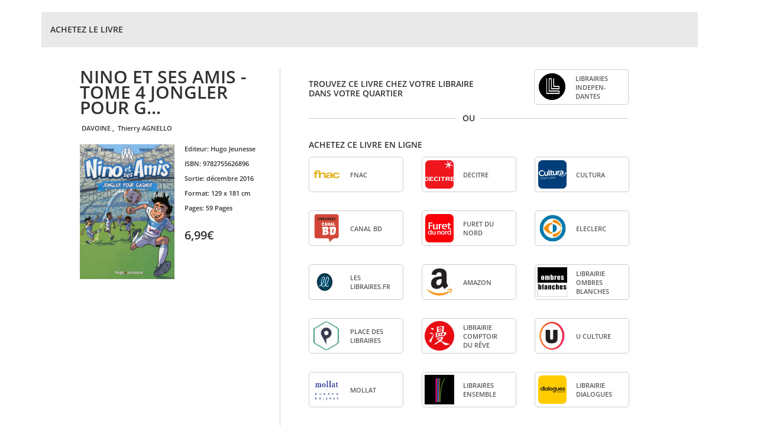

--- FILE ---
content_type: text/html;charset=ISO-8859-1
request_url: https://www.interforum.fr/Affiliations/accueil.do?refLivre=9782755626896&refEditeur=48
body_size: 8790
content:












    
        
        
    



























<!DOCTYPE HTML PUBLIC "-//W3C//DTD HTML 4.01 Transitional//EN">
<html lang="fr">
<head>
    <meta http-equiv="X-UA-Compatible" content="IE=edge">
    <meta name="viewport" content="width=device-width, initial-scale=1">
    <title>Interforum AFFILIATIONS</title>
    <meta http-equiv="Content-Type" content="text/html; charset=ISO-8859-1" />
<meta http-equiv="Cache-Control" content="no-cache" />
<meta http-equiv="Pragma" content="no-cache" />


<!-- Bootstrap -->
<link href="/Affiliations/GN/css/bootstrap.min.css" rel="stylesheet">
<link href="/Affiliations/GN/css/glyphicons-free.css" rel="stylesheet">


<link rel="stylesheet" type="text/css" href="/Affiliations/GN/css/affiliations.css" />
<!--[if IE]>
<link rel="stylesheet" type="text/css" href="/Affiliations/GN/css/affiliationsIE.css" />
<![endif]-->

<!-- HTML5 shim and Respond.js for IE8 support of HTML5 elements and media queries -->
<!-- WARNING: Respond.js doesn't work if you view the page via file:// -->
<!--[if lt IE 9]>
  <script src="https://oss.maxcdn.com/html5shiv/3.7.2/html5shiv.min.js"></script>
  <script src="https://oss.maxcdn.com/respond/1.4.2/respond.min.js"></script>
<![endif]-->


<!-- jquery + bootstrap -->
<script language="JavaScript" type="text/javascript" src="/Affiliations/GN/js/jquery-1.11.3.min.js"></script>
<script language="JavaScript" type="text/javascript" src="/Affiliations/GN/js/jquery.prettydropdowns.js"></script>
<script language="JavaScript" type="text/javascript" src="/Affiliations/GN/js/bootstrap.min.js"></script>
<!-- Hyphenator - to cut bookseller name properly -->
<script language="JavaScript" type="text/javascript" src="/Affiliations/GN/js/hyphenator.min.js"></script>
<!-- scripts Interforum -->
<script language="JavaScript" type="text/javascript" src="/Affiliations/GN/js/outils.js"></script>
<script language="JavaScript" type="text/javascript" src="/Affiliations/GN/js/PopupWindow.js"></script>
<script language="JavaScript" type="text/javascript" src="/Affiliations/GN/js/AppelAjax.class.js"></script>
<script language="JavaScript" type="text/javascript" src="/Affiliations/GN/js/affiliations/affiliations.js"></script>



    <link rel="icon" href="GN/img/favicon/favicon.ico">

</head>



    
    
        <body id="override-bootstrap">
    





    
    
        <div class="container">
    




    
    
        <div class="panel panel-default">
    



        <!-- TITRE DU PANEL -->
        <div id="headerMain" class="panel-heading panelHeader">
           <div class="sousTitre" style="line-height:40px;">
              
                
                
                   ACHETEZ LE LIVRE
                
              
              
           </div>
        </div>

        <!-- BODY -->
        <div id="main" class="panel-body">
            
            











<script type="text/javascript" language="javascript">
<!--
function myOnload() {}
-->
</script>

<link rel="icon" href="GN/img/favicon/favicon.ico">



<table border="0" cellspacing="0" cellpadding="0" id="errors">

<tr>
	<td>
        
       <div style="color:#ea3b3d;">
            
		</div>

		
	</td>
</tr>
</table>





            
            

            
                

                <script language="JavaScript" type="text/javascript">
                    // Bind enter key for search form
                    $(document).ready(function() {
                        $('#ville, #code_postal').each(function() {
                            $(this).keypress(function(event) {
                                if (event.keyCode == 13) {
                                    validFormulaireRechercheLibrairie();
                                }
                            });
                        });
                    });
                </script>

                <div class="row paddingLeft-lg">

                    <!-- Left column - Product information -->
                    <div class="col-xs-12 col-sm-12 col-md-4 sm-center">
                        
                            
                            
                            
    

    <div class="titreLivre">
       
       
          NINO ET SES AMIS - TOME 4 JONGLER POUR G...
       
       <br/>

    </div>
 <span style="font-size:11px;">
          
              
               <span class="prenomCapitalize" style="margin-top:14px;"></span> <span classe="upperCase">DAVOINE</span>
          
              
                ,&nbsp;
              
               <span class="prenomCapitalize" style="margin-top:14px;">THIERRY</span> <span classe="upperCase">AGNELLO</span>
          
          </span>
   <br/>   <br/>
    <div class="row centrage-couv-infoProduit" >
          <div class="col-xs-12 col-xsl-6 col-sm-6 col-md-7 col-lg-6" style="margin-bottom:11px;">
             <p>
               
               		<IMG src="https://images.interforum.fr/978275/56/26/9782755626896WEB.jpg"
               			alt="NINO ET SES AMIS - TOME 4 JONGLER POUR GAGNER" style="width:160px;" />
               	
             </p>
          </div>

          <div class="col-xs-12 col-xsl-6 col-sm-6 col-md-5 col-lg-6 infoLivres" style="text-align:left;">
             <!-- Visible only for sm,md,lg devices (tablet + desktop) -->
             <table class="book_table hidden-xs descriptionLivre" style="margin-left:40px;">
                         <p><strong>Editeur: </strong>
                             Hugo Jeunesse
                         </p>
                         <p>
                             <strong>ISBN: </strong>
                             9782755626896
                         </p>
                         <p>
                             <strong>Sortie: </strong>
                             décembre 2016
                         </p>
<p>
                         <strong>Format: </strong>
                         
                         
                             129 x 181 cm
                         
</p>
                 <p>
                    
                    
                           <strong>Pages: </strong>
                           59
                           
                             Pages
                           
                           <br/>
                    
                 </p>
                 <p>
                    
                 </p>
                 <br/>

         </table>
	    
	    <p class="prix">6,99&euro;</p>
	    
	</div>
  </div>


                    </div>

                    <!-- Right column - Product information - xs and sm -->
                    <div class="col-xs-12 col-md-8 trouverLibraire padding-rightDiv">
                        

                        
                        
                           <!--  partie librairie independant -->
                                <div class="row taillePartenaire" >
                                    <div class="">
                                        
                                        
                                        

	<div class="sm-center">
	<div class="sousTitre col-md-7 visible-md visible-lg" style="margin-top: 17px !important;">
		TROUVEZ CE LIVRE CHEZ VOTRE LIBRAIRE DANS VOTRE QUARTIER
	</div>
    <div class="sousTitre trouverLibraire-xs-sm visible-xs visible-sm" style="margin-top:30px;">
        TROUVEZ CE LIVRE CHEZ VOTRE LIBRAIRE DANS VOTRE QUARTIER
    </div>
	<div class="col-xs-12 col-xsl-6 col-sm-3 col-md-3 center-block colonne-3 partenaireIcone-sm marginLeftLibInd-MD-LG floatLibInd-SM-XS">
        <!-- For everything except sm and xs-->
	   <div class="row hidden-sm hidden-xs">
	   <!--
		  <div style="width:160px;height:60px" class="col-xs-11 col-sm-11 col-md-11 bookseller_border" onclick="window.open('https://www.librairiesindependantes.com/product/9782755626896/', '_blank');">
	   -->
	   <div style="width:160px;height:60px" class="col-xs-11 col-sm-11 col-md-11 bookseller_border" onclick="window.open('/Affiliations/librairieIndependante.do?refLivre=9782755626896&refEditeur=48', '_blank');">
       	    <div class="col-xs-4 col-sm-4 col-md-4 verticalCenter">
				 <img src="https://statiques-www.interforum.fr/affiliations/GN/img/partenaires/LibrairiesIndependantes.png"
				class="bookseller_logo" />
			   </div>
			   <div class="col-xs-8 col-sm-8 col-md-8 verticalCenter">
				  <span class="upperCase bookseller_name hyphenate text-left hidden-xs hidden-sm affilies">
					  LIBRAIRIES INDEPENDANTES
				  </span>
				  <span class="upperCase bookseller_name hyphenate text-center visible-xs visible-sm">
					  LIBRAIRIES INDEPENDANTES
				  </span>
			   </div>
		   </div>
	   </div>

	  <!-- For sm, xs -->
	  <div class="row visible-sm visible-xs" style="margin-top:20px;">
	      <!--
		  <div style="width:160px;height:60px" class="col-xs-11 col-sm-11 col-md-11 bookseller_border" onclick="window.open('https://www.librairiesindependantes.com/product/9782755626896/', '_blank');">
		  -->
		  <div style="width:160px;height:60px" class="col-xs-11 col-sm-11 col-md-11 bookseller_border" onclick="window.open('/Affiliations/librairieIndependante.do?refLivre=9782755626896&refEditeur=48', '_blank');">
			  <div class="col-xs-4 col-sm-4 col-md-4 verticalCenter">
				 <img src="https://statiques-www.interforum.fr/affiliations/GN/img/partenaires/LibrairiesIndependantes.png" class="bookseller_logo" />
			  </div>
			  <div class="col-xs-8 col-sm-8 col-md-8 verticalCenter">
				 <span class="upperCase bookseller_name hyphenate text-left hidden-xs hidden-sm affilies">
					 LIBRAIRIES INDEPENDANTES
				 </span>
				 <span class="upperCase bookseller_name hyphenate text-center visible-xs visible-sm">
					 LIBRAIRIES INDEPENDANTES
				 </span>
			  </div>
		  </div>
	  </div>
	</div>
</div>	


                                    </div>
                                </div>
                        
						
							<div class="row taillePartenaire marginLeftLineBlockForLGAndMD" >
								<div class="taillePartenaireLines blockPartenaire"></div>
								<div class="blockPartenaireOuDiv margin-left-2"><span>OU</span></div>
								<div class="taillePartenaireLines blockPartenaire margin-left-2"></div>
							</div>
                            <div class="row taillePartenaire">
                      

                        
                            <div class="col-md-12">
                                
                                  
                                      <div class="sm-center">
                                  
                                    <br/>
                                    
                                        
                                        
                                            <div class="sousTitre paddingBottomAcheterEnLigne">
                                                ACHETEZ CE LIVRE EN LIGNE
                                            </div>
                                        
                                    

                                    
                                        
                                        
                                        
                                        







	
		
			
			
				
					

                        <!-- Visible only for sm,lg devices (tablet & desktop > 1200px) -->
                       <div class="row rowGenerale">
                            
                                    <div class="col-xs-12 col-xsl-6 col-sm-3 col-md-3 center-block colonne-0 partenaireIcone-sm">
                                           <!-- For everything except sm -->
                                           <div class="row hidden-sm">
                                               <div style="width:160px;height:60px" class="col-xs-11 col-sm-11 col-md-11 bookseller_border" onclick="javascript:popup_windowLarge('https://www.awin1.com/cread.php?awinmid=12665&amp;awinaffid=503783&amp;p=https%3A%2F%2Fwww.fnac.com%2FSearchResult%2FResultList.aspx%3FSCat%3D0%25211%26Search%3D9782755626896%26sft%3D1%26sa%3D0'); new AppelAjax('ajaxLogStat.do?refSite=48&refPartenaire=4&url=https://www.awin1.com/cread.php?awinmid=12665&amp;awinaffid=503783&amp;p=https%3A%2F%2Fwww.fnac.com%2FSearchResult%2FResultList.aspx%3FSCat%3D0%25211%26Search%3D9782755626896%26sft%3D1%26sa%3D0&ean13=9782755626896',null,null,true,false);">
                                                   <div class="col-xs-4 col-sm-4 col-md-4 verticalCenter">
                                                      <img src="https://www.interforum.fr/statiques/affiliations/GN/img/partenaires/Fnac.png"  class="bookseller_logo">
                                                   </div>
                                                   <div class="col-xs-8 col-sm-8 col-md-8 verticalCenter">
                                                      <span class="upperCase bookseller_name hyphenate text-left hidden-xs hidden-sm affilies">
                                                          Fnac
                                                      </span>
                                                      <span class="upperCase bookseller_name hyphenate text-center visible-xs visible-sm">
                                                          Fnac
                                                      </span>
                                                   </div>
                                               </div>
                                           </div>

                                          <!-- For sm -->
                                          <div class="row visible-sm">
                                              <div style="width:160px;height:60px" class="col-xs-11 col-sm-11 col-md-11 bookseller_border" onclick="javascript:popup_windowLarge('https://www.awin1.com/cread.php?awinmid=12665&amp;awinaffid=503783&amp;p=https%3A%2F%2Fwww.fnac.com%2FSearchResult%2FResultList.aspx%3FSCat%3D0%25211%26Search%3D9782755626896%26sft%3D1%26sa%3D0'); new AppelAjax('ajaxLogStat.do?refSite=48&refPartenaire=4&url=https://www.awin1.com/cread.php?awinmid=12665&amp;awinaffid=503783&amp;p=https%3A%2F%2Fwww.fnac.com%2FSearchResult%2FResultList.aspx%3FSCat%3D0%25211%26Search%3D9782755626896%26sft%3D1%26sa%3D0&ean13=9782755626896',null,null,true,false);">
                                                  <div class="col-xs-4 col-sm-4 col-md-4 verticalCenter">
                                                     <img src="https://www.interforum.fr/statiques/affiliations/GN/img/partenaires/Fnac.png"  class="bookseller_logo">
                                                  </div>
                                                  <div class="col-xs-8 col-sm-8 col-md-8 verticalCenter">
                                                     <span class="upperCase bookseller_name hyphenate text-left hidden-xs hidden-sm affilies">
                                                         Fnac
                                                     </span>
                                                     <span class="upperCase bookseller_name hyphenate text-center visible-xs visible-sm">
                                                         Fnac
                                                     </span>
                                                  </div>
                                              </div>
                                          </div>
                                        </div>

                            
                                    <div class="col-xs-12 col-xsl-6 col-sm-3 col-md-3 center-block colonne-1 partenaireIcone-sm">
                                           <!-- For everything except sm -->
                                           <div class="row hidden-sm">
                                               <div style="width:160px;height:60px" class="col-xs-11 col-sm-11 col-md-11 bookseller_border" onclick="javascript:popup_windowLarge('https://www.decitre.fr/livres/9782755626896.html?utm_source=rakutenadvertising&amp;utm_medium=affiliate&amp;utm_campaign=hugo#ae442%3Awww.interforum.fr&amp;utm_term=frnetwork'); new AppelAjax('ajaxLogStat.do?refSite=48&refPartenaire=5&url=https://www.decitre.fr/livres/9782755626896.html?utm_source=rakutenadvertising&amp;utm_medium=affiliate&amp;utm_campaign=hugo#ae442%3Awww.interforum.fr&amp;utm_term=frnetwork&ean13=9782755626896',null,null,true,false);">
                                                   <div class="col-xs-4 col-sm-4 col-md-4 verticalCenter">
                                                      <img src="https://www.interforum.fr/statiques/affiliations/GN/img/partenaires/logo_decitre.png"  class="bookseller_logo">
                                                   </div>
                                                   <div class="col-xs-8 col-sm-8 col-md-8 verticalCenter">
                                                      <span class="upperCase bookseller_name hyphenate text-left hidden-xs hidden-sm affilies">
                                                          Decitre
                                                      </span>
                                                      <span class="upperCase bookseller_name hyphenate text-center visible-xs visible-sm">
                                                          Decitre
                                                      </span>
                                                   </div>
                                               </div>
                                           </div>

                                          <!-- For sm -->
                                          <div class="row visible-sm">
                                              <div style="width:160px;height:60px" class="col-xs-11 col-sm-11 col-md-11 bookseller_border" onclick="javascript:popup_windowLarge('https://www.decitre.fr/livres/9782755626896.html?utm_source=rakutenadvertising&amp;utm_medium=affiliate&amp;utm_campaign=hugo#ae442%3Awww.interforum.fr&amp;utm_term=frnetwork'); new AppelAjax('ajaxLogStat.do?refSite=48&refPartenaire=5&url=https://www.decitre.fr/livres/9782755626896.html?utm_source=rakutenadvertising&amp;utm_medium=affiliate&amp;utm_campaign=hugo#ae442%3Awww.interforum.fr&amp;utm_term=frnetwork&ean13=9782755626896',null,null,true,false);">
                                                  <div class="col-xs-4 col-sm-4 col-md-4 verticalCenter">
                                                     <img src="https://www.interforum.fr/statiques/affiliations/GN/img/partenaires/logo_decitre.png"  class="bookseller_logo">
                                                  </div>
                                                  <div class="col-xs-8 col-sm-8 col-md-8 verticalCenter">
                                                     <span class="upperCase bookseller_name hyphenate text-left hidden-xs hidden-sm affilies">
                                                         Decitre
                                                     </span>
                                                     <span class="upperCase bookseller_name hyphenate text-center visible-xs visible-sm">
                                                         Decitre
                                                     </span>
                                                  </div>
                                              </div>
                                          </div>
                                        </div>

                            
                                    <div class="col-xs-12 col-xsl-6 col-sm-3 col-md-3 center-block colonne-2 partenaireIcone-sm">
                                           <!-- For everything except sm -->
                                           <div class="row hidden-sm">
                                               <div style="width:160px;height:60px" class="col-xs-11 col-sm-11 col-md-11 bookseller_border" onclick="javascript:popup_windowLarge('https://www.cultura.com/search/results?search_query=9782755626896'); new AppelAjax('ajaxLogStat.do?refSite=48&refPartenaire=1&url=https://www.cultura.com/search/results?search_query=9782755626896&ean13=9782755626896',null,null,true,false);">
                                                   <div class="col-xs-4 col-sm-4 col-md-4 verticalCenter">
                                                      <img src="https://www.interforum.fr/statiques/affiliations/GN/img/partenaires/logo_cultura.png"  class="bookseller_logo">
                                                   </div>
                                                   <div class="col-xs-8 col-sm-8 col-md-8 verticalCenter">
                                                      <span class="upperCase bookseller_name hyphenate text-left hidden-xs hidden-sm affilies">
                                                          Cultura
                                                      </span>
                                                      <span class="upperCase bookseller_name hyphenate text-center visible-xs visible-sm">
                                                          Cultura
                                                      </span>
                                                   </div>
                                               </div>
                                           </div>

                                          <!-- For sm -->
                                          <div class="row visible-sm">
                                              <div style="width:160px;height:60px" class="col-xs-11 col-sm-11 col-md-11 bookseller_border" onclick="javascript:popup_windowLarge('https://www.cultura.com/search/results?search_query=9782755626896'); new AppelAjax('ajaxLogStat.do?refSite=48&refPartenaire=1&url=https://www.cultura.com/search/results?search_query=9782755626896&ean13=9782755626896',null,null,true,false);">
                                                  <div class="col-xs-4 col-sm-4 col-md-4 verticalCenter">
                                                     <img src="https://www.interforum.fr/statiques/affiliations/GN/img/partenaires/logo_cultura.png"  class="bookseller_logo">
                                                  </div>
                                                  <div class="col-xs-8 col-sm-8 col-md-8 verticalCenter">
                                                     <span class="upperCase bookseller_name hyphenate text-left hidden-xs hidden-sm affilies">
                                                         Cultura
                                                     </span>
                                                     <span class="upperCase bookseller_name hyphenate text-center visible-xs visible-sm">
                                                         Cultura
                                                     </span>
                                                  </div>
                                              </div>
                                          </div>
                                        </div>

                            
                                    <div class="col-xs-12 col-xsl-6 col-sm-3 col-md-3 center-block colonne-0 partenaireIcone-sm">
                                           <!-- For everything except sm -->
                                           <div class="row hidden-sm">
                                               <div style="width:160px;height:60px" class="col-xs-11 col-sm-11 col-md-11 bookseller_border" onclick="javascript:popup_windowLarge('https://www.canalbd.net/recherche/?q=9782755626896&amp;mtm_campaign=affiliation&amp;mtm_source=sites-interforum&amp;mtm_medium=site'); new AppelAjax('ajaxLogStat.do?refSite=48&refPartenaire=86&url=https://www.canalbd.net/recherche/?q=9782755626896&amp;mtm_campaign=affiliation&amp;mtm_source=sites-interforum&amp;mtm_medium=site&ean13=9782755626896',null,null,true,false);">
                                                   <div class="col-xs-4 col-sm-4 col-md-4 verticalCenter">
                                                      <img src="https://statiques-www.interforum.fr/affiliations/GN/img/partenaires/CanalBD.png"  class="bookseller_logo">
                                                   </div>
                                                   <div class="col-xs-8 col-sm-8 col-md-8 verticalCenter">
                                                      <span class="upperCase bookseller_name hyphenate text-left hidden-xs hidden-sm affilies">
                                                          Canal BD
                                                      </span>
                                                      <span class="upperCase bookseller_name hyphenate text-center visible-xs visible-sm">
                                                          Canal BD
                                                      </span>
                                                   </div>
                                               </div>
                                           </div>

                                          <!-- For sm -->
                                          <div class="row visible-sm">
                                              <div style="width:160px;height:60px" class="col-xs-11 col-sm-11 col-md-11 bookseller_border" onclick="javascript:popup_windowLarge('https://www.canalbd.net/recherche/?q=9782755626896&amp;mtm_campaign=affiliation&amp;mtm_source=sites-interforum&amp;mtm_medium=site'); new AppelAjax('ajaxLogStat.do?refSite=48&refPartenaire=86&url=https://www.canalbd.net/recherche/?q=9782755626896&amp;mtm_campaign=affiliation&amp;mtm_source=sites-interforum&amp;mtm_medium=site&ean13=9782755626896',null,null,true,false);">
                                                  <div class="col-xs-4 col-sm-4 col-md-4 verticalCenter">
                                                     <img src="https://statiques-www.interforum.fr/affiliations/GN/img/partenaires/CanalBD.png"  class="bookseller_logo">
                                                  </div>
                                                  <div class="col-xs-8 col-sm-8 col-md-8 verticalCenter">
                                                     <span class="upperCase bookseller_name hyphenate text-left hidden-xs hidden-sm affilies">
                                                         Canal BD
                                                     </span>
                                                     <span class="upperCase bookseller_name hyphenate text-center visible-xs visible-sm">
                                                         Canal BD
                                                     </span>
                                                  </div>
                                              </div>
                                          </div>
                                        </div>

                            
                                    <div class="col-xs-12 col-xsl-6 col-sm-3 col-md-3 center-block colonne-1 partenaireIcone-sm">
                                           <!-- For everything except sm -->
                                           <div class="row hidden-sm">
                                               <div style="width:160px;height:60px" class="col-xs-11 col-sm-11 col-md-11 bookseller_border" onclick="javascript:popup_windowLarge('http://www.furet.com/livres/9782755626896.html'); new AppelAjax('ajaxLogStat.do?refSite=48&refPartenaire=32&url=http://www.furet.com/livres/9782755626896.html&ean13=9782755626896',null,null,true,false);">
                                                   <div class="col-xs-4 col-sm-4 col-md-4 verticalCenter">
                                                      <img src="https://www.interforum.fr/statiques/affiliations/GN/img/partenaires/logo_furet_du_nord.png"  class="bookseller_logo">
                                                   </div>
                                                   <div class="col-xs-8 col-sm-8 col-md-8 verticalCenter">
                                                      <span class="upperCase bookseller_name hyphenate text-left hidden-xs hidden-sm affilies">
                                                          Furet du Nord
                                                      </span>
                                                      <span class="upperCase bookseller_name hyphenate text-center visible-xs visible-sm">
                                                          Furet du Nord
                                                      </span>
                                                   </div>
                                               </div>
                                           </div>

                                          <!-- For sm -->
                                          <div class="row visible-sm">
                                              <div style="width:160px;height:60px" class="col-xs-11 col-sm-11 col-md-11 bookseller_border" onclick="javascript:popup_windowLarge('http://www.furet.com/livres/9782755626896.html'); new AppelAjax('ajaxLogStat.do?refSite=48&refPartenaire=32&url=http://www.furet.com/livres/9782755626896.html&ean13=9782755626896',null,null,true,false);">
                                                  <div class="col-xs-4 col-sm-4 col-md-4 verticalCenter">
                                                     <img src="https://www.interforum.fr/statiques/affiliations/GN/img/partenaires/logo_furet_du_nord.png"  class="bookseller_logo">
                                                  </div>
                                                  <div class="col-xs-8 col-sm-8 col-md-8 verticalCenter">
                                                     <span class="upperCase bookseller_name hyphenate text-left hidden-xs hidden-sm affilies">
                                                         Furet du Nord
                                                     </span>
                                                     <span class="upperCase bookseller_name hyphenate text-center visible-xs visible-sm">
                                                         Furet du Nord
                                                     </span>
                                                  </div>
                                              </div>
                                          </div>
                                        </div>

                            
                                    <div class="col-xs-12 col-xsl-6 col-sm-3 col-md-3 center-block colonne-2 partenaireIcone-sm">
                                           <!-- For everything except sm -->
                                           <div class="row hidden-sm">
                                               <div style="width:160px;height:60px" class="col-xs-11 col-sm-11 col-md-11 bookseller_border" onclick="javascript:popup_windowLarge('https://www.awin1.com/cread.php?awinmid=15135&amp;awinaffid=$2&amp;ued=https%3A%2F%2Fwww.e.leclerc%2Frecherche%3Fq%3D9782755626896'); new AppelAjax('ajaxLogStat.do?refSite=48&refPartenaire=64&url=https://www.awin1.com/cread.php?awinmid=15135&amp;awinaffid=$2&amp;ued=https%3A%2F%2Fwww.e.leclerc%2Frecherche%3Fq%3D9782755626896&ean13=9782755626896',null,null,true,false);">
                                                   <div class="col-xs-4 col-sm-4 col-md-4 verticalCenter">
                                                      <img src="https://www.interforum.fr/statiques/affiliations/GN/img/partenaires/eLeclerc.png"  class="bookseller_logo">
                                                   </div>
                                                   <div class="col-xs-8 col-sm-8 col-md-8 verticalCenter">
                                                      <span class="upperCase bookseller_name hyphenate text-left hidden-xs hidden-sm affilies">
                                                          eLeclerc
                                                      </span>
                                                      <span class="upperCase bookseller_name hyphenate text-center visible-xs visible-sm">
                                                          eLeclerc
                                                      </span>
                                                   </div>
                                               </div>
                                           </div>

                                          <!-- For sm -->
                                          <div class="row visible-sm">
                                              <div style="width:160px;height:60px" class="col-xs-11 col-sm-11 col-md-11 bookseller_border" onclick="javascript:popup_windowLarge('https://www.awin1.com/cread.php?awinmid=15135&amp;awinaffid=$2&amp;ued=https%3A%2F%2Fwww.e.leclerc%2Frecherche%3Fq%3D9782755626896'); new AppelAjax('ajaxLogStat.do?refSite=48&refPartenaire=64&url=https://www.awin1.com/cread.php?awinmid=15135&amp;awinaffid=$2&amp;ued=https%3A%2F%2Fwww.e.leclerc%2Frecherche%3Fq%3D9782755626896&ean13=9782755626896',null,null,true,false);">
                                                  <div class="col-xs-4 col-sm-4 col-md-4 verticalCenter">
                                                     <img src="https://www.interforum.fr/statiques/affiliations/GN/img/partenaires/eLeclerc.png"  class="bookseller_logo">
                                                  </div>
                                                  <div class="col-xs-8 col-sm-8 col-md-8 verticalCenter">
                                                     <span class="upperCase bookseller_name hyphenate text-left hidden-xs hidden-sm affilies">
                                                         eLeclerc
                                                     </span>
                                                     <span class="upperCase bookseller_name hyphenate text-center visible-xs visible-sm">
                                                         eLeclerc
                                                     </span>
                                                  </div>
                                              </div>
                                          </div>
                                        </div>

                            
                                    <div class="col-xs-12 col-xsl-6 col-sm-3 col-md-3 center-block colonne-0 partenaireIcone-sm">
                                           <!-- For everything except sm -->
                                           <div class="row hidden-sm">
                                               <div style="width:160px;height:60px" class="col-xs-11 col-sm-11 col-md-11 bookseller_border" onclick="javascript:popup_windowLarge('https://leslibraires.fr/recherche/?q=9782755626896'); new AppelAjax('ajaxLogStat.do?refSite=48&refPartenaire=49&url=https://leslibraires.fr/recherche/?q=9782755626896&ean13=9782755626896',null,null,true,false);">
                                                   <div class="col-xs-4 col-sm-4 col-md-4 verticalCenter">
                                                      <img src="https://www.interforum.fr/statiques/affiliations/GN/img/partenaires/leslibraires.fr.png"  class="bookseller_logo">
                                                   </div>
                                                   <div class="col-xs-8 col-sm-8 col-md-8 verticalCenter">
                                                      <span class="upperCase bookseller_name hyphenate text-left hidden-xs hidden-sm affilies">
                                                          Les Libraires.fr
                                                      </span>
                                                      <span class="upperCase bookseller_name hyphenate text-center visible-xs visible-sm">
                                                          Les Libraires.fr
                                                      </span>
                                                   </div>
                                               </div>
                                           </div>

                                          <!-- For sm -->
                                          <div class="row visible-sm">
                                              <div style="width:160px;height:60px" class="col-xs-11 col-sm-11 col-md-11 bookseller_border" onclick="javascript:popup_windowLarge('https://leslibraires.fr/recherche/?q=9782755626896'); new AppelAjax('ajaxLogStat.do?refSite=48&refPartenaire=49&url=https://leslibraires.fr/recherche/?q=9782755626896&ean13=9782755626896',null,null,true,false);">
                                                  <div class="col-xs-4 col-sm-4 col-md-4 verticalCenter">
                                                     <img src="https://www.interforum.fr/statiques/affiliations/GN/img/partenaires/leslibraires.fr.png"  class="bookseller_logo">
                                                  </div>
                                                  <div class="col-xs-8 col-sm-8 col-md-8 verticalCenter">
                                                     <span class="upperCase bookseller_name hyphenate text-left hidden-xs hidden-sm affilies">
                                                         Les Libraires.fr
                                                     </span>
                                                     <span class="upperCase bookseller_name hyphenate text-center visible-xs visible-sm">
                                                         Les Libraires.fr
                                                     </span>
                                                  </div>
                                              </div>
                                          </div>
                                        </div>

                            
                                    <div class="col-xs-12 col-xsl-6 col-sm-3 col-md-3 center-block colonne-1 partenaireIcone-sm">
                                           <!-- For everything except sm -->
                                           <div class="row hidden-sm">
                                               <div style="width:160px;height:60px" class="col-xs-11 col-sm-11 col-md-11 bookseller_border" onclick="javascript:popup_windowLarge('https://www.amazon.fr/dp/2755626895?tag=hugocie-21 '); new AppelAjax('ajaxLogStat.do?refSite=48&refPartenaire=3&url=https://www.amazon.fr/dp/2755626895?tag=hugocie-21 &ean13=9782755626896',null,null,true,false);">
                                                   <div class="col-xs-4 col-sm-4 col-md-4 verticalCenter">
                                                      <img src="https://www.interforum.fr/statiques/affiliations/GN/img/partenaires/logo_amazon.png"  class="bookseller_logo">
                                                   </div>
                                                   <div class="col-xs-8 col-sm-8 col-md-8 verticalCenter">
                                                      <span class="upperCase bookseller_name hyphenate text-left hidden-xs hidden-sm affilies">
                                                          Amazon
                                                      </span>
                                                      <span class="upperCase bookseller_name hyphenate text-center visible-xs visible-sm">
                                                          Amazon
                                                      </span>
                                                   </div>
                                               </div>
                                           </div>

                                          <!-- For sm -->
                                          <div class="row visible-sm">
                                              <div style="width:160px;height:60px" class="col-xs-11 col-sm-11 col-md-11 bookseller_border" onclick="javascript:popup_windowLarge('https://www.amazon.fr/dp/2755626895?tag=hugocie-21 '); new AppelAjax('ajaxLogStat.do?refSite=48&refPartenaire=3&url=https://www.amazon.fr/dp/2755626895?tag=hugocie-21 &ean13=9782755626896',null,null,true,false);">
                                                  <div class="col-xs-4 col-sm-4 col-md-4 verticalCenter">
                                                     <img src="https://www.interforum.fr/statiques/affiliations/GN/img/partenaires/logo_amazon.png"  class="bookseller_logo">
                                                  </div>
                                                  <div class="col-xs-8 col-sm-8 col-md-8 verticalCenter">
                                                     <span class="upperCase bookseller_name hyphenate text-left hidden-xs hidden-sm affilies">
                                                         Amazon
                                                     </span>
                                                     <span class="upperCase bookseller_name hyphenate text-center visible-xs visible-sm">
                                                         Amazon
                                                     </span>
                                                  </div>
                                              </div>
                                          </div>
                                        </div>

                            
                                    <div class="col-xs-12 col-xsl-6 col-sm-3 col-md-3 center-block colonne-2 partenaireIcone-sm">
                                           <!-- For everything except sm -->
                                           <div class="row hidden-sm">
                                               <div style="width:160px;height:60px" class="col-xs-11 col-sm-11 col-md-11 bookseller_border" onclick="javascript:popup_windowLarge('http://www.ombres-blanches.fr/pub/livres/fiche_det.php?urlsrc=news&amp;utm_source=web&amp;utm_medium=affiliation&amp;utm_campaign=interforum&amp;id_livre=9782755626896'); new AppelAjax('ajaxLogStat.do?refSite=48&refPartenaire=8&url=http://www.ombres-blanches.fr/pub/livres/fiche_det.php?urlsrc=news&amp;utm_source=web&amp;utm_medium=affiliation&amp;utm_campaign=interforum&amp;id_livre=9782755626896&ean13=9782755626896',null,null,true,false);">
                                                   <div class="col-xs-4 col-sm-4 col-md-4 verticalCenter">
                                                      <img src="https://www.interforum.fr/statiques/affiliations/GN/img/partenaires/LibrairieOmbresblanches.png"  class="bookseller_logo">
                                                   </div>
                                                   <div class="col-xs-8 col-sm-8 col-md-8 verticalCenter">
                                                      <span class="upperCase bookseller_name hyphenate text-left hidden-xs hidden-sm affilies">
                                                          Librairie Ombres blanches
                                                      </span>
                                                      <span class="upperCase bookseller_name hyphenate text-center visible-xs visible-sm">
                                                          Librairie Ombres blanches
                                                      </span>
                                                   </div>
                                               </div>
                                           </div>

                                          <!-- For sm -->
                                          <div class="row visible-sm">
                                              <div style="width:160px;height:60px" class="col-xs-11 col-sm-11 col-md-11 bookseller_border" onclick="javascript:popup_windowLarge('http://www.ombres-blanches.fr/pub/livres/fiche_det.php?urlsrc=news&amp;utm_source=web&amp;utm_medium=affiliation&amp;utm_campaign=interforum&amp;id_livre=9782755626896'); new AppelAjax('ajaxLogStat.do?refSite=48&refPartenaire=8&url=http://www.ombres-blanches.fr/pub/livres/fiche_det.php?urlsrc=news&amp;utm_source=web&amp;utm_medium=affiliation&amp;utm_campaign=interforum&amp;id_livre=9782755626896&ean13=9782755626896',null,null,true,false);">
                                                  <div class="col-xs-4 col-sm-4 col-md-4 verticalCenter">
                                                     <img src="https://www.interforum.fr/statiques/affiliations/GN/img/partenaires/LibrairieOmbresblanches.png"  class="bookseller_logo">
                                                  </div>
                                                  <div class="col-xs-8 col-sm-8 col-md-8 verticalCenter">
                                                     <span class="upperCase bookseller_name hyphenate text-left hidden-xs hidden-sm affilies">
                                                         Librairie Ombres blanches
                                                     </span>
                                                     <span class="upperCase bookseller_name hyphenate text-center visible-xs visible-sm">
                                                         Librairie Ombres blanches
                                                     </span>
                                                  </div>
                                              </div>
                                          </div>
                                        </div>

                            
                                    <div class="col-xs-12 col-xsl-6 col-sm-3 col-md-3 center-block colonne-0 partenaireIcone-sm">
                                           <!-- For everything except sm -->
                                           <div class="row hidden-sm">
                                               <div style="width:160px;height:60px" class="col-xs-11 col-sm-11 col-md-11 bookseller_border" onclick="javascript:popup_windowLarge('https://www.placedeslibraires.fr/listeliv.php?mots_recherche=9782755626896&amp;base=allbooks'); new AppelAjax('ajaxLogStat.do?refSite=48&refPartenaire=61&url=https://www.placedeslibraires.fr/listeliv.php?mots_recherche=9782755626896&amp;base=allbooks&ean13=9782755626896',null,null,true,false);">
                                                   <div class="col-xs-4 col-sm-4 col-md-4 verticalCenter">
                                                      <img src="https://statiques-www.interforum.fr/affiliations/GN/img/partenaires/Placedeslibraires.jpg"  class="bookseller_logo">
                                                   </div>
                                                   <div class="col-xs-8 col-sm-8 col-md-8 verticalCenter">
                                                      <span class="upperCase bookseller_name hyphenate text-left hidden-xs hidden-sm affilies">
                                                          Place des libraires
                                                      </span>
                                                      <span class="upperCase bookseller_name hyphenate text-center visible-xs visible-sm">
                                                          Place des libraires
                                                      </span>
                                                   </div>
                                               </div>
                                           </div>

                                          <!-- For sm -->
                                          <div class="row visible-sm">
                                              <div style="width:160px;height:60px" class="col-xs-11 col-sm-11 col-md-11 bookseller_border" onclick="javascript:popup_windowLarge('https://www.placedeslibraires.fr/listeliv.php?mots_recherche=9782755626896&amp;base=allbooks'); new AppelAjax('ajaxLogStat.do?refSite=48&refPartenaire=61&url=https://www.placedeslibraires.fr/listeliv.php?mots_recherche=9782755626896&amp;base=allbooks&ean13=9782755626896',null,null,true,false);">
                                                  <div class="col-xs-4 col-sm-4 col-md-4 verticalCenter">
                                                     <img src="https://statiques-www.interforum.fr/affiliations/GN/img/partenaires/Placedeslibraires.jpg"  class="bookseller_logo">
                                                  </div>
                                                  <div class="col-xs-8 col-sm-8 col-md-8 verticalCenter">
                                                     <span class="upperCase bookseller_name hyphenate text-left hidden-xs hidden-sm affilies">
                                                         Place des libraires
                                                     </span>
                                                     <span class="upperCase bookseller_name hyphenate text-center visible-xs visible-sm">
                                                         Place des libraires
                                                     </span>
                                                  </div>
                                              </div>
                                          </div>
                                        </div>

                            
                                    <div class="col-xs-12 col-xsl-6 col-sm-3 col-md-3 center-block colonne-1 partenaireIcone-sm">
                                           <!-- For everything except sm -->
                                           <div class="row hidden-sm">
                                               <div style="width:160px;height:60px" class="col-xs-11 col-sm-11 col-md-11 bookseller_border" onclick="javascript:popup_windowLarge('https://www.comptoirdureve.fr/product/show/9782755626896'); new AppelAjax('ajaxLogStat.do?refSite=48&refPartenaire=92&url=https://www.comptoirdureve.fr/product/show/9782755626896&ean13=9782755626896',null,null,true,false);">
                                                   <div class="col-xs-4 col-sm-4 col-md-4 verticalCenter">
                                                      <img src="https://statiques-www.interforum.fr/affiliations/GN/img/partenaires/Librairiecomptoirdurêve.png"  class="bookseller_logo">
                                                   </div>
                                                   <div class="col-xs-8 col-sm-8 col-md-8 verticalCenter">
                                                      <span class="upperCase bookseller_name hyphenate text-left hidden-xs hidden-sm affilies">
                                                          Librairie comptoir du rêve
                                                      </span>
                                                      <span class="upperCase bookseller_name hyphenate text-center visible-xs visible-sm">
                                                          Librairie comptoir du rêve
                                                      </span>
                                                   </div>
                                               </div>
                                           </div>

                                          <!-- For sm -->
                                          <div class="row visible-sm">
                                              <div style="width:160px;height:60px" class="col-xs-11 col-sm-11 col-md-11 bookseller_border" onclick="javascript:popup_windowLarge('https://www.comptoirdureve.fr/product/show/9782755626896'); new AppelAjax('ajaxLogStat.do?refSite=48&refPartenaire=92&url=https://www.comptoirdureve.fr/product/show/9782755626896&ean13=9782755626896',null,null,true,false);">
                                                  <div class="col-xs-4 col-sm-4 col-md-4 verticalCenter">
                                                     <img src="https://statiques-www.interforum.fr/affiliations/GN/img/partenaires/Librairiecomptoirdurêve.png"  class="bookseller_logo">
                                                  </div>
                                                  <div class="col-xs-8 col-sm-8 col-md-8 verticalCenter">
                                                     <span class="upperCase bookseller_name hyphenate text-left hidden-xs hidden-sm affilies">
                                                         Librairie comptoir du rêve
                                                     </span>
                                                     <span class="upperCase bookseller_name hyphenate text-center visible-xs visible-sm">
                                                         Librairie comptoir du rêve
                                                     </span>
                                                  </div>
                                              </div>
                                          </div>
                                        </div>

                            
                                    <div class="col-xs-12 col-xsl-6 col-sm-3 col-md-3 center-block colonne-2 partenaireIcone-sm">
                                           <!-- For everything except sm -->
                                           <div class="row hidden-sm">
                                               <div style="width:160px;height:60px" class="col-xs-11 col-sm-11 col-md-11 bookseller_border" onclick="javascript:popup_windowLarge('https://www.uculture.fr/livres/9782755626896.html'); new AppelAjax('ajaxLogStat.do?refSite=48&refPartenaire=74&url=https://www.uculture.fr/livres/9782755626896.html&ean13=9782755626896',null,null,true,false);">
                                                   <div class="col-xs-4 col-sm-4 col-md-4 verticalCenter">
                                                      <img src="https://www.interforum.fr/statiques/affiliations/GN/img/partenaires/UCulture.png"  class="bookseller_logo">
                                                   </div>
                                                   <div class="col-xs-8 col-sm-8 col-md-8 verticalCenter">
                                                      <span class="upperCase bookseller_name hyphenate text-left hidden-xs hidden-sm affilies">
                                                          U Culture 
                                                      </span>
                                                      <span class="upperCase bookseller_name hyphenate text-center visible-xs visible-sm">
                                                          U Culture 
                                                      </span>
                                                   </div>
                                               </div>
                                           </div>

                                          <!-- For sm -->
                                          <div class="row visible-sm">
                                              <div style="width:160px;height:60px" class="col-xs-11 col-sm-11 col-md-11 bookseller_border" onclick="javascript:popup_windowLarge('https://www.uculture.fr/livres/9782755626896.html'); new AppelAjax('ajaxLogStat.do?refSite=48&refPartenaire=74&url=https://www.uculture.fr/livres/9782755626896.html&ean13=9782755626896',null,null,true,false);">
                                                  <div class="col-xs-4 col-sm-4 col-md-4 verticalCenter">
                                                     <img src="https://www.interforum.fr/statiques/affiliations/GN/img/partenaires/UCulture.png"  class="bookseller_logo">
                                                  </div>
                                                  <div class="col-xs-8 col-sm-8 col-md-8 verticalCenter">
                                                     <span class="upperCase bookseller_name hyphenate text-left hidden-xs hidden-sm affilies">
                                                         U Culture 
                                                     </span>
                                                     <span class="upperCase bookseller_name hyphenate text-center visible-xs visible-sm">
                                                         U Culture 
                                                     </span>
                                                  </div>
                                              </div>
                                          </div>
                                        </div>

                            
                                    <div class="col-xs-12 col-xsl-6 col-sm-3 col-md-3 center-block colonne-0 partenaireIcone-sm">
                                           <!-- For everything except sm -->
                                           <div class="row hidden-sm">
                                               <div style="width:160px;height:60px" class="col-xs-11 col-sm-11 col-md-11 bookseller_border" onclick="javascript:popup_windowLarge('https://www.mollat.com/livres/?affid=243428&amp;ean=9782755626896'); new AppelAjax('ajaxLogStat.do?refSite=48&refPartenaire=6&url=https://www.mollat.com/livres/?affid=243428&amp;ean=9782755626896&ean13=9782755626896',null,null,true,false);">
                                                   <div class="col-xs-4 col-sm-4 col-md-4 verticalCenter">
                                                      <img src="https://www.interforum.fr/statiques/affiliations/GN/img/partenaires/Mollat.JPG"  class="bookseller_logo">
                                                   </div>
                                                   <div class="col-xs-8 col-sm-8 col-md-8 verticalCenter">
                                                      <span class="upperCase bookseller_name hyphenate text-left hidden-xs hidden-sm affilies">
                                                          Mollat
                                                      </span>
                                                      <span class="upperCase bookseller_name hyphenate text-center visible-xs visible-sm">
                                                          Mollat
                                                      </span>
                                                   </div>
                                               </div>
                                           </div>

                                          <!-- For sm -->
                                          <div class="row visible-sm">
                                              <div style="width:160px;height:60px" class="col-xs-11 col-sm-11 col-md-11 bookseller_border" onclick="javascript:popup_windowLarge('https://www.mollat.com/livres/?affid=243428&amp;ean=9782755626896'); new AppelAjax('ajaxLogStat.do?refSite=48&refPartenaire=6&url=https://www.mollat.com/livres/?affid=243428&amp;ean=9782755626896&ean13=9782755626896',null,null,true,false);">
                                                  <div class="col-xs-4 col-sm-4 col-md-4 verticalCenter">
                                                     <img src="https://www.interforum.fr/statiques/affiliations/GN/img/partenaires/Mollat.JPG"  class="bookseller_logo">
                                                  </div>
                                                  <div class="col-xs-8 col-sm-8 col-md-8 verticalCenter">
                                                     <span class="upperCase bookseller_name hyphenate text-left hidden-xs hidden-sm affilies">
                                                         Mollat
                                                     </span>
                                                     <span class="upperCase bookseller_name hyphenate text-center visible-xs visible-sm">
                                                         Mollat
                                                     </span>
                                                  </div>
                                              </div>
                                          </div>
                                        </div>

                            
                                    <div class="col-xs-12 col-xsl-6 col-sm-3 col-md-3 center-block colonne-1 partenaireIcone-sm">
                                           <!-- For everything except sm -->
                                           <div class="row hidden-sm">
                                               <div style="width:160px;height:60px" class="col-xs-11 col-sm-11 col-md-11 bookseller_border" onclick="javascript:popup_windowLarge('https://www.libraires-ensemble.com/livre/9782755626896'); new AppelAjax('ajaxLogStat.do?refSite=48&refPartenaire=73&url=https://www.libraires-ensemble.com/livre/9782755626896&ean13=9782755626896',null,null,true,false);">
                                                   <div class="col-xs-4 col-sm-4 col-md-4 verticalCenter">
                                                      <img src="https://www.interforum.fr/statiques/affiliations/GN/img/partenaires/Librairesensemble.png"  class="bookseller_logo">
                                                   </div>
                                                   <div class="col-xs-8 col-sm-8 col-md-8 verticalCenter">
                                                      <span class="upperCase bookseller_name hyphenate text-left hidden-xs hidden-sm affilies">
                                                          Libraires ensemble  
                                                      </span>
                                                      <span class="upperCase bookseller_name hyphenate text-center visible-xs visible-sm">
                                                          Libraires ensemble  
                                                      </span>
                                                   </div>
                                               </div>
                                           </div>

                                          <!-- For sm -->
                                          <div class="row visible-sm">
                                              <div style="width:160px;height:60px" class="col-xs-11 col-sm-11 col-md-11 bookseller_border" onclick="javascript:popup_windowLarge('https://www.libraires-ensemble.com/livre/9782755626896'); new AppelAjax('ajaxLogStat.do?refSite=48&refPartenaire=73&url=https://www.libraires-ensemble.com/livre/9782755626896&ean13=9782755626896',null,null,true,false);">
                                                  <div class="col-xs-4 col-sm-4 col-md-4 verticalCenter">
                                                     <img src="https://www.interforum.fr/statiques/affiliations/GN/img/partenaires/Librairesensemble.png"  class="bookseller_logo">
                                                  </div>
                                                  <div class="col-xs-8 col-sm-8 col-md-8 verticalCenter">
                                                     <span class="upperCase bookseller_name hyphenate text-left hidden-xs hidden-sm affilies">
                                                         Libraires ensemble  
                                                     </span>
                                                     <span class="upperCase bookseller_name hyphenate text-center visible-xs visible-sm">
                                                         Libraires ensemble  
                                                     </span>
                                                  </div>
                                              </div>
                                          </div>
                                        </div>

                            
                                    <div class="col-xs-12 col-xsl-6 col-sm-3 col-md-3 center-block colonne-2 partenaireIcone-sm">
                                           <!-- For everything except sm -->
                                           <div class="row hidden-sm">
                                               <div style="width:160px;height:60px" class="col-xs-11 col-sm-11 col-md-11 bookseller_border" onclick="javascript:popup_windowLarge('http://www.librairiedialogues.fr/livre/9782755626896/?affiliate=hugoetcie'); new AppelAjax('ajaxLogStat.do?refSite=48&refPartenaire=10&url=http://www.librairiedialogues.fr/livre/9782755626896/?affiliate=hugoetcie&ean13=9782755626896',null,null,true,false);">
                                                   <div class="col-xs-4 col-sm-4 col-md-4 verticalCenter">
                                                      <img src="https://www.interforum.fr/statiques/affiliations/GN/img/partenaires/logo_dialogues.png"  class="bookseller_logo">
                                                   </div>
                                                   <div class="col-xs-8 col-sm-8 col-md-8 verticalCenter">
                                                      <span class="upperCase bookseller_name hyphenate text-left hidden-xs hidden-sm affilies">
                                                          Librairie Dialogues
                                                      </span>
                                                      <span class="upperCase bookseller_name hyphenate text-center visible-xs visible-sm">
                                                          Librairie Dialogues
                                                      </span>
                                                   </div>
                                               </div>
                                           </div>

                                          <!-- For sm -->
                                          <div class="row visible-sm">
                                              <div style="width:160px;height:60px" class="col-xs-11 col-sm-11 col-md-11 bookseller_border" onclick="javascript:popup_windowLarge('http://www.librairiedialogues.fr/livre/9782755626896/?affiliate=hugoetcie'); new AppelAjax('ajaxLogStat.do?refSite=48&refPartenaire=10&url=http://www.librairiedialogues.fr/livre/9782755626896/?affiliate=hugoetcie&ean13=9782755626896',null,null,true,false);">
                                                  <div class="col-xs-4 col-sm-4 col-md-4 verticalCenter">
                                                     <img src="https://www.interforum.fr/statiques/affiliations/GN/img/partenaires/logo_dialogues.png"  class="bookseller_logo">
                                                  </div>
                                                  <div class="col-xs-8 col-sm-8 col-md-8 verticalCenter">
                                                     <span class="upperCase bookseller_name hyphenate text-left hidden-xs hidden-sm affilies">
                                                         Librairie Dialogues
                                                     </span>
                                                     <span class="upperCase bookseller_name hyphenate text-center visible-xs visible-sm">
                                                         Librairie Dialogues
                                                     </span>
                                                  </div>
                                              </div>
                                          </div>
                                        </div>

                            
                                    <div class="col-xs-12 col-xsl-6 col-sm-3 col-md-3 center-block colonne-0 partenaireIcone-sm">
                                           <!-- For everything except sm -->
                                           <div class="row hidden-sm">
                                               <div style="width:160px;height:60px" class="col-xs-11 col-sm-11 col-md-11 bookseller_border" onclick="javascript:popup_windowLarge('https://www.laprocure.com/livres/livre.aspx?gencod=9782755626896'); new AppelAjax('ajaxLogStat.do?refSite=48&refPartenaire=7&url=https://www.laprocure.com/livres/livre.aspx?gencod=9782755626896&ean13=9782755626896',null,null,true,false);">
                                                   <div class="col-xs-4 col-sm-4 col-md-4 verticalCenter">
                                                      <img src="https://statiques-www.interforum.fr/affiliations/GN/img/partenaires/LibrairieLaProcure.png"  class="bookseller_logo">
                                                   </div>
                                                   <div class="col-xs-8 col-sm-8 col-md-8 verticalCenter">
                                                      <span class="upperCase bookseller_name hyphenate text-left hidden-xs hidden-sm affilies">
                                                          Librairie La Procure
                                                      </span>
                                                      <span class="upperCase bookseller_name hyphenate text-center visible-xs visible-sm">
                                                          Librairie La Procure
                                                      </span>
                                                   </div>
                                               </div>
                                           </div>

                                          <!-- For sm -->
                                          <div class="row visible-sm">
                                              <div style="width:160px;height:60px" class="col-xs-11 col-sm-11 col-md-11 bookseller_border" onclick="javascript:popup_windowLarge('https://www.laprocure.com/livres/livre.aspx?gencod=9782755626896'); new AppelAjax('ajaxLogStat.do?refSite=48&refPartenaire=7&url=https://www.laprocure.com/livres/livre.aspx?gencod=9782755626896&ean13=9782755626896',null,null,true,false);">
                                                  <div class="col-xs-4 col-sm-4 col-md-4 verticalCenter">
                                                     <img src="https://statiques-www.interforum.fr/affiliations/GN/img/partenaires/LibrairieLaProcure.png"  class="bookseller_logo">
                                                  </div>
                                                  <div class="col-xs-8 col-sm-8 col-md-8 verticalCenter">
                                                     <span class="upperCase bookseller_name hyphenate text-left hidden-xs hidden-sm affilies">
                                                         Librairie La Procure
                                                     </span>
                                                     <span class="upperCase bookseller_name hyphenate text-center visible-xs visible-sm">
                                                         Librairie La Procure
                                                     </span>
                                                  </div>
                                              </div>
                                          </div>
                                        </div>

                            
                                    <div class="col-xs-12 col-xsl-6 col-sm-3 col-md-3 center-block colonne-1 partenaireIcone-sm">
                                           <!-- For everything except sm -->
                                           <div class="row hidden-sm">
                                               <div style="width:160px;height:60px" class="col-xs-11 col-sm-11 col-md-11 bookseller_border" onclick="javascript:popup_windowLarge('https://www.gibert.com/catalogsearch/result/?q=9782755626896'); new AppelAjax('ajaxLogStat.do?refSite=48&refPartenaire=83&url=https://www.gibert.com/catalogsearch/result/?q=9782755626896&ean13=9782755626896',null,null,true,false);">
                                                   <div class="col-xs-4 col-sm-4 col-md-4 verticalCenter">
                                                      <img src="https://statiques-www.interforum.fr/affiliations/GN/img/partenaires/GIBERT.png"  class="bookseller_logo">
                                                   </div>
                                                   <div class="col-xs-8 col-sm-8 col-md-8 verticalCenter">
                                                      <span class="upperCase bookseller_name hyphenate text-left hidden-xs hidden-sm affilies">
                                                          GIBERT
                                                      </span>
                                                      <span class="upperCase bookseller_name hyphenate text-center visible-xs visible-sm">
                                                          GIBERT
                                                      </span>
                                                   </div>
                                               </div>
                                           </div>

                                          <!-- For sm -->
                                          <div class="row visible-sm">
                                              <div style="width:160px;height:60px" class="col-xs-11 col-sm-11 col-md-11 bookseller_border" onclick="javascript:popup_windowLarge('https://www.gibert.com/catalogsearch/result/?q=9782755626896'); new AppelAjax('ajaxLogStat.do?refSite=48&refPartenaire=83&url=https://www.gibert.com/catalogsearch/result/?q=9782755626896&ean13=9782755626896',null,null,true,false);">
                                                  <div class="col-xs-4 col-sm-4 col-md-4 verticalCenter">
                                                     <img src="https://statiques-www.interforum.fr/affiliations/GN/img/partenaires/GIBERT.png"  class="bookseller_logo">
                                                  </div>
                                                  <div class="col-xs-8 col-sm-8 col-md-8 verticalCenter">
                                                     <span class="upperCase bookseller_name hyphenate text-left hidden-xs hidden-sm affilies">
                                                         GIBERT
                                                     </span>
                                                     <span class="upperCase bookseller_name hyphenate text-center visible-xs visible-sm">
                                                         GIBERT
                                                     </span>
                                                  </div>
                                              </div>
                                          </div>
                                        </div>

                            
                                    <div class="col-xs-12 col-xsl-6 col-sm-3 col-md-3 center-block colonne-2 partenaireIcone-sm">
                                           <!-- For everything except sm -->
                                           <div class="row hidden-sm">
                                               <div style="width:160px;height:60px" class="col-xs-11 col-sm-11 col-md-11 bookseller_border" onclick="javascript:popup_windowLarge('https://www.librairie-ledivan.com/livre/9782755626896'); new AppelAjax('ajaxLogStat.do?refSite=48&refPartenaire=89&url=https://www.librairie-ledivan.com/livre/9782755626896&ean13=9782755626896',null,null,true,false);">
                                                   <div class="col-xs-4 col-sm-4 col-md-4 verticalCenter">
                                                      <img src="https://statiques-www.interforum.fr/affiliations/GN/img/partenaires/LEDIVAN.JPG"  class="bookseller_logo">
                                                   </div>
                                                   <div class="col-xs-8 col-sm-8 col-md-8 verticalCenter">
                                                      <span class="upperCase bookseller_name hyphenate text-left hidden-xs hidden-sm affilies">
                                                          LE DIVAN
                                                      </span>
                                                      <span class="upperCase bookseller_name hyphenate text-center visible-xs visible-sm">
                                                          LE DIVAN
                                                      </span>
                                                   </div>
                                               </div>
                                           </div>

                                          <!-- For sm -->
                                          <div class="row visible-sm">
                                              <div style="width:160px;height:60px" class="col-xs-11 col-sm-11 col-md-11 bookseller_border" onclick="javascript:popup_windowLarge('https://www.librairie-ledivan.com/livre/9782755626896'); new AppelAjax('ajaxLogStat.do?refSite=48&refPartenaire=89&url=https://www.librairie-ledivan.com/livre/9782755626896&ean13=9782755626896',null,null,true,false);">
                                                  <div class="col-xs-4 col-sm-4 col-md-4 verticalCenter">
                                                     <img src="https://statiques-www.interforum.fr/affiliations/GN/img/partenaires/LEDIVAN.JPG"  class="bookseller_logo">
                                                  </div>
                                                  <div class="col-xs-8 col-sm-8 col-md-8 verticalCenter">
                                                     <span class="upperCase bookseller_name hyphenate text-left hidden-xs hidden-sm affilies">
                                                         LE DIVAN
                                                     </span>
                                                     <span class="upperCase bookseller_name hyphenate text-center visible-xs visible-sm">
                                                         LE DIVAN
                                                     </span>
                                                  </div>
                                              </div>
                                          </div>
                                        </div>

                            
                         </div>

                        
                        
                            
                        
                         
                            <div class="row taillePartenaire marginBordure-sm marginLeftLineBlockForLGAndMD" >
                         
                           <div class="taillePartenaireLines blockPartenaire">
                           </div>
                           <div class="blockPartenaireOuDiv margin-left-2"><span>OU</span></div>
                           <div class="taillePartenaireLines blockPartenaire margin-left-2"></div>
                         </div>
					
				
			
		
	




                                            
                                                
                                                
                                                












	
            
               
               
                  <div class="sousTitre nosAutresPartenaires"><br/>NOS AUTRES PARTENAIRES</div><br/>
               
            
            <div class="row">
              <div class="col-xs-12 col-sm-12 col-md-12" style="margin-top:-15px;">
                <select name="societe" id="societe" style="width:235px;color:red" onchange='doOnChange(48, this)'>
                    <option value="" selected="true">SÉLECTIONNEZ UN SITE</option>
                    
                        <option value='62_http://www.momie.fr/'>
                            Momie librairie
                        </option>
                     
                        <option value='52_http://www.librairie-kleber.com/'>
                            Librairie Kleber
                        </option>
                     
                        <option value='54_http://www.librairielefailler.fr/'>
                            Librairie Le Failler
                        </option>
                     
                        <option value='91_https://www.librairie-voyage.com/'>
                            Librairie du voyage
                        </option>
                     
                        <option value='17_http://www.bdnet.com'>
                            BDnet
                        </option>
                     
                        <option value='55_http://www.lagriffenoire.com/'>
                            Librairie La Griffe noire
                        </option>
                     
                        <option value='48_http://www.librairiemassena.com/'>
                            Librairie Massena
                        </option>
                     
                        <option value='20_https://www.lalibrairie.com/'>
                            Librairie.com
                        </option>
                     
                        <option value='51_http://www.librairieryst.fr/'>
                            Librairie Ryst
                        </option>
                     
                        <option value='2_http://www.chapitre.com/CHAPITRE/fr/search/Default.aspx?quicksearch=9782755626896'>
                            Chapitre
                        </option>
                     
                        <option value='9_http://www.sauramps.com'>
                            Librairie Sauramps
                        </option>
                     
                        <option value='88_https://boutique-danslesyeuxdegaia.com'>
                            Librairie dans les yeux de Gaïa
                        </option>
                     
                        <option value='53_http://www.bisey.eu/'>
                            Librairie Bisey
                        </option>
                     
                        <option value='23_http://www.lagalerne.fr'>
                            Librairie La Galerne
                        </option>
                     
                        <option value='90_https://librairienumeriquemonaco.com/'>
                            Librairie numérique de Monaco
                        </option>
                     
                        <option value='2_http://www.chapitre.com/CHAPITRE/fr/search/Default.aspx?quicksearch=9782755626896'>
                            Chapitre
                        </option>
                     
                </select>

                <script>
                $(document).ready(function() {
                  // Initiate Pretty Dropdowns
                  $('#societe').prettyDropdown();
                });
                </script>

                <script type = "text/javascript">
                    function doOnChange(refSite, select) {
                        var value = select.value.split("_");
                        if (value != null && value != "") {
                            var refPartenaire = value[0];
                            var url = value[1];
                            new AppelAjax('ajaxLogStat.do?refSite=' + refSite + '&refPartenaire=' + refPartenaire + '&url=' + url, null, null, true, false);
                            popup_windowLarge(url);
                        }
                    }
                </script>

              </div>

	


                                </div>

                            </div>
                        </div>
                    </div>
                </div>


                <!-- md -->

            </div>

            
        
        </div>

   </div>
</div>


</body>
</html>




--- FILE ---
content_type: text/css
request_url: https://www.interforum.fr/Affiliations/GN/css/affiliations.css
body_size: 6225
content:
/* body de la page */
body
{
  border:0;
  margin : 20px 20px;
}

.vcenter {
    display: inline-block;
    vertical-align: middle;
    float: none;
}

.bookseller_block

.bookseller_space {
  display:block;
  margin: 10px 0;
}

.bookseller_border {
  cursor:pointer;
  padding:2px;
  /*margin-left:2px;
  margin-right:2px;*/
  border: 1px solid #ccc;
  -webkit-border-radius: 5px;
  -moz-border-radius: 5px;
  border-radius: 5px;
  background-color:#ffffff;
}
.bookseller_border:hover {
  border : 1px solid #A9AAAB;
  /*background-color:#F2F4F5;*/
}

.bookseller_logo {
  width: 50px;
  height: 50px;
  margin-left:-13px;
}

.btn_add_to_cart {
  font-size: 1.4em !important;
}

.bookseller_name {
  font-size:0.9em;
  display:block;
  vertical-align:middle;
  /*word-break: break-all;*/
}

.padding-rightDiv {
    padding-left:48px;
    border-left:1px solid #ccc;
}

.verticalCenter {
    top: 50%;transform: translateY(-50%);
}

.prenomCapitalize {
    text-transform: lowercase;
    display: inline-block;
}

.prenomCapitalize:first-letter {
    text-transform: uppercase;
}

.upperCase {
    text-transform: uppercase;
}

.book_table {
  font-size:14px;
}
.table .theader {
  font-size: 13px !important;
}
.book_table td {
  padding-bottom:10px;
}

.panel_libraires {
  height:220px;
  overflow:auto;
}

.table span {
  font-size:12px;
}

/* toutes les ancres */
a
{
  border:0;
  text-decoration:none;
  color:black;
}

/* toutes les images */
img
{
  border:0;
}

span {
}

/* titre1*/
h1
{
}

/* style du calque principal */
#calque_principal
{
}
/* calque1 : pr?sentation du livre */
#calque_principal #calque_1
{
}

/* calque1 : pr?sentation du livre : image de pr?sentation */
#calque_principal #calque_1 img
{
}

/* calque1 : pr?sentation du livre : titre1 nom du livre */
#calque_principal #calque_1 h1
{
}

/* calque1 : pr?sentation du livre : bloc contenant les infos sur le livre*/
#calque_principal #calque_1 .bloc_spec
{
}

/* calque1 : pr?sentation du livre : bloc contenant les infos sur le livre*/
#calque_principal #calque_1 .bloc_spec .ligne_info
{
}
/* style de chaque groupe d'info : titre */
#calque_principal #calque_1 .bloc_spec .ligne_info .titre
{
}
/* style de chaque groupe d'info : separation */
#calque_principal #calque_1 .bloc_spec .ligne_info .sep
{
}
/* style de chaque groupe d'info : contenu */
#calque_principal #calque_1 .bloc_spec .ligne_info .content
{
}

/* calque1 : pr?sentation du livre : bloc contenant le texte qui insite ? cliquer */
#calque_principal #calque_1 .bloc_spec2
{
}

/* calque2 : recherche de librairie */
#calque_principal #calque_2
{
}

/* calque2 : recherche de librairie */
#calque_principal #calque_2 h1
{
}
/* style de chaque ligne  */
#calque_principal #calque_2 .ligne 
{
}

#calque_principal #calque_2 .ligne input
{
}

/* style de chaque ligne : titre */
#calque_principal #calque_2 .ligne .titre
{
}
/* style de chaque ligne : separation */
#calque_principal #calque_2 .ligne .sep
{
}
/* style de chaque ligne : contenu */
#calque_principal #calque_2 .ligne .content
{
}
#calque_principal #calque_2 .ligne .content input
{
}



/* calque3 : pr?sentation du partenaire privilégié */
#calque_principal #calque_3
{
}



/* calque3 : pr?sentation du partenaire privilégié : titre du calque */
#calque_principal #calque_3 h1
{
}

/* calque3 : pr?sentation du partenaire privilégié : lien + image */
#calque_principal #calque_3 .partenairePrivilegie
{
}
/* calque3 : pr?sentation du partenaire privilégié : image */
#calque_principal #calque_3 .partenairePrivilegie img
{
}

/* calque3 : pr?sentation du partenaire privilégié : bloc contenant les infos sur le livre */
#calque_principal #calque_3 .bloc_spec
{
}

/* calque3 : pr?sentation du partenaire privilégié : */
#calque_principal #calque_3 .bloc_spec .ligne_info
{
}
/* cstyle de chaque groupe d'info : titre */
#calque_principal #calque_3 .bloc_spec .ligne_info .titre
{
}
/* style de chaque groupe d'info : separation */
#calque_principal #calque_3 .bloc_spec .ligne_info .sep
{
}
/* style de chaque groupe d'info : contenu */
#calque_principal #calque_3 .bloc_spec .ligne_info .content
{
}


/* calque4 : e-librairie */
#calque_principal #calque_4
{
}


/* calque4 : e-librairie : titre du calque */
#calque_principal #calque_4 h1
{
}

/* calque4 : e-librairie : bloc du contenu */
#calque_principal #calque_4 #content
{
}

/* calque4 : e-librairie : bloc spécifique à chaque partenaire */
#calque_principal #calque_4 #content .bloc_spec
{
}

/* calque4 : e-librairie : bloc spécifique à chaque partenaire : lien*/
#calque_principal #calque_4 #content .bloc_spec a
{
}

/* calque4 : e-librairie : bloc spécifique à chaque partenaire : image */
#calque_principal #calque_4 #content .bloc_spec a img
{

}

/* calque4 : e-librairie : bloc spécifique à chaque partenaire : nom */
#calque_principal #calque_4 #content .bloc_spec a span.nom_eLibrairie
{
  
}

/* calque5 : listes des librairies par villes */
#calque_5
{
}

/* calque5 : listes des librairies par villes : titre */
#calque_5 h1
{
}

/* calque5 : listes des librairies par villes : listes des villes */
#calque_5 div#liste_ville 
{
}

/* calque5 : listes des librairies par villes : bloc listes des villes */
#calque_5 p div.current_ville
{
}

/* calque5 : listes des librairies par villes : nom de la ville */
#calque_5 p div.current_ville a
{
}

/* calque5 : listes des librairies par villes : bloc listes des librairies par ville */
#calque_5 p div.current_ville div.liste_librairie
{
}
/* calque5 : listes des librairies par villes : bloc listes des librairies par ville : une librairie*/
#calque_5 p div.current_ville div.liste_librairie div.current_librairie
{
}

/* calque5 : listes des librairies par villes : bloc listes des librairies par ville : nom de la librairie*/
#calque_5 p div.current_ville div.liste_librairie div.current_librairie span.nom_librairie
{
}

/* calque5 : listes des librairies par villes : bloc listes des librairies par ville : adresse de la librairie*/
#calque_5 p div.current_ville div.liste_librairie div.current_librairie div.adresse_librairie
{
}

/* calque5 : listes des librairies par villes : bloc listes des librairies par ville : adresse1 de la librairie*/
#calque_5 p div.current_ville div.liste_librairie div.current_librairie span.adresse1_librairie
{
}

/* calque5 : listes des librairies par villes : bloc listes des librairies par ville : adresse2 de la librairie*/
#calque_5 p div.current_ville div.liste_librairie div.current_librairie span.adresse2_librairie
{
}

/* calque5 : listes des librairies par villes : bloc listes des librairies par ville : adresse3 de la librairie*/
#calque_5 p div.current_ville div.liste_librairie div.current_librairie span.adresse3_librairie
{
}

/* calque5 : listes des librairies par villes : bloc listes des librairies par ville : code postal de la librairie*/
#calque_5 p div.current_ville div.liste_librairie div.current_librairie span.codePostal_librairie
{
}

/* calque5 : listes des librairies par villes : bloc listes des librairies par ville : ville de la librairie*/
#calque_5 p div.current_ville div.liste_librairie div.current_librairie span.ville_librairie
{
}

/* calque5 : listes des librairies par villes : bloc listes des librairies par ville : pays de la librairie*/
#calque_5 p div.current_ville div.liste_librairie div.current_librairie span.pays_librairie
{
}

/* calque5 : listes des librairies par villes : bloc listes des librairies par ville : telephone de la librairie*/
#calque_5 p div.current_ville div.liste_librairie div.current_librairie span.telephone_librairie
{
}

/* calque5 : listes des librairies par villes : bloc listes des librairies par ville : lien de la librairie*/
#calque_5 p div.current_ville div.liste_librairie div.current_librairie span.lien_librairie
{
}

/* calque5 : listes des librairies par villes : pas de résultat */
#calque_5 p span.no_result
{
}

/* bloc de la carte de google map */
div#map_content
{
}

/* carte de google map */
#map_content #map
{
  width:100%;
  height: 220px;
}

/* retour à la liste des librairies */
#map_content a
{
}



/* style de chaque groupe d'info : contenu */
#calque_principal>#calque_1 .bloc_spec .ligne_info .content
{
  float:right;
  margin-top:0px;
}

.trouverLibraire-xs-sm {
    border-top:1px solid #ccc;
    padding-top:37px;
    width:540px;
    margin-right:auto;
    margin-left:auto;
}



/*  le laisser avant les media screen width */
  .infoLivres {
      font-size:11px;
  }

.marginRightSmall {
    margin-right:13px;
}

.prix {
    font-size:20px;
    white-space:nowrap;
}

.titreLivre {
    font-family: 'OpenSans-semiBold';
    font-size:30px;
    line-height:26px;
    letter-spacing:0px;
    text-align:left;
    fill:rgb(51, 51, 51);
}

.taillePartenaire {
    width:540px;
}
.blockPartenaireOuDiv {
	float: left;
	margin-top: 13px;
	display: inline-block;
}

.resultatRecherche {
    width:540px;
}


.blockPartenaire {
    border-top: solid 1px #ccc;
    margin-top:23px;
    padding-top:16px;
    margin-left:0px;
}

#override-bootstrap .panel-heading {
   height:60px;
   border:none;

}

.colonne-0 {
    margin-right:56px;
    margin-bottom:31px;
}

.colonne-1 {
    margin-right:56px;
    margin-bottom:31px;
}

.colonne-2 {
    margin-right:0px;
    margin-bottom:31px;
}


.rowGenerale {
    width:540px;
    margin-left:auto;
    margin-right:auto;
}

.textVille {
    width:192px !important;
    height:40px;
}

.textCodePostal {
    width:176px !important;
    height:40px;

}

#override-bootstrap .pull-right {
    float:right;
}

#override-bootstrap .panel-body {
    padding-top:37px;
}

.verticalAlignTable {
    display:flex;
    align-items:center;
}


.topBotAlign {
    margin-top:40px;
}


/* IMPORTANT: left this before @media only screen and (min-width: 480px) and (max-width: 767px) */
@media screen and (max-width: 767px) {
.floatLibInd-SM-XS {
	float:none;
}

.topBotAlign {
    margin-bottom:79px;
}
    .verticalAlignTable {
        display:inline-block;
        align-items:unset;
    }


  .infoLivres {
      height:auto;
  }

#override-bootstrap .pull-right {
    float:left !important;
    margin-top:15px;
}
    .centrage-couv-infoProduit {
        width:400px;
        text-align:left;
    }

  .bookseller_block {
    margin-left : 12px;
  }
  .bookseller_logo {
      margin-left:0px;
  }
  .xs-center {
     text-align:center;
  }

    .trouverLibraire {
        padding-top:20px;
        padding-left:15px !important;
    }

    .resultatRecherche {
        width:auto;
    }

    .padding-rightDiv {
        padding-left:0px;
        border-left:none;
    }

    .taillePartenaire {
        margin-left:0;
        margin-right:0;
        width:auto;
    }

   .trouverLibraire-xs-sm {
        margin-left:none;
        margin-right:none;
        width:auto;
    }

    .blockPartenaire {
        margin-left:auto;
        margin-right:auto;
    }

       .colonne-0 {
            margin-right:0px;
            margin-bottom:30px;
        }

        .colonne-1 {
            margin-right:0px;
            margin-bottom:30px;
        }
        .colonne-2 {
                    margin-right:0px;
                    margin-bottom:30px;
                }
        .rowGenerale {
            width:376px;
            margin-left:0px;
            margin-right:auto;
        }
    .textVille {
        width:97% !important;
        margin-right:24px;
    }

    .textCodePostal {
        width:97% !important;
        margin-right:24px;
    }

    #override-bootstrap .center-block {
        margin-left:0 !important;
    }
}

/** responsive **/
/* Specifally landscape phones */
/* IMPORTANT: left this after @media screen and (max-width: 767px) */
@media only screen and (min-width: 480px) and (max-width: 767px) {
    .col-xsl-1, .col-xsl-2, .col-xsl-3, .col-xsl-4, .col-xsl-5, .col-xsl-6, .col-xsl-7, .col-xsl-8, .col-xsl-9, .col-xsl-10, .col-xsl-11, .col-xsl-12 {
        float: left;
        position: relative;
        min-height: 1px;
        padding-right: 15px;
        padding-left: 15px;
    }
    .col-xsl-12 {
        width: 100%;
    }
    .col-xsl-11 {
        width: 91.66666667%;
    }
    .col-xsl-10 {
        width: 83.33333333%;
    }
    .col-xsl-9 {
        width: 75%;
    }
    .col-xsl-8 {
        width: 66.66666667%;
    }
    .col-xsl-7 {
        width: 58.33333333%;
    }
    .col-xsl-6 {
        width: 50%;
    }
    .col-xsl-5 {
        width: 41.66666667%;
    }
    .col-xsl-4 {
        width: 33.33333333%;
    }
    .col-xsl-3 {
        width: 25%;
    }
    .col-xsl-2 {
        width: 16.66666667%;
    }
    .col-xsl-1 {
        width: 8.33333333%;
    }
    .col-xsl-pull-12 {
        right: 100%;
    }
    .col-xsl-pull-11 {
        right: 91.66666667%;
    }
    .col-xsl-pull-10 {
        right: 83.33333333%;
    }
    .col-xsl-pull-9 {
        right: 75%;
    }
    .col-xsl-pull-8 {
        right: 66.66666667%;
    }
    .col-xsl-pull-7 {
        right: 58.33333333%;
    }
    .col-xsl-pull-6 {
        right: 50%;
    }
    .col-xsl-pull-5 {
        right: 41.66666667%;
    }
    .col-xsl-pull-4 {
        right: 33.33333333%;
    }
    .col-xsl-pull-3 {
        right: 25%;
    }
    .col-xsl-pull-2 {
        right: 16.66666667%;
    }
    .col-xsl-pull-1 {
        right: 8.33333333%;
    }
    .col-xsl-pull-0 {
        right: auto;
    }
    .col-xsl-push-12 {
        left: 100%;
    }
    .col-xsl-push-11 {
        left: 91.66666667%;
    }
    .col-xsl-push-10 {
        left: 83.33333333%;
    }
    .col-xsl-push-9 {
        left: 75%;
    }
    .col-xsl-push-8 {
        left: 66.66666667%;
    }
    .col-xsl-push-7 {
        left: 58.33333333%;
    }
    .col-xsl-push-6 {
        left: 50%;
    }
    .col-xsl-push-5 {
        left: 41.66666667%;
    }
    .col-xsl-push-4 {
        left: 33.33333333%;
    }
    .col-xsl-push-3 {
        left: 25%;
    }
    .col-xsl-push-2 {
        left: 16.66666667%;
    }
    .col-xsl-push-1 {
        left: 8.33333333%;
    }
    .col-xsl-push-0 {
        left: auto;
    }
    .col-xsl-offset-12 {
        margin-left: 100%;
    }
    .col-xsl-offset-11 {
        margin-left: 91.66666667%;
    }
    .col-xsl-offset-10 {
        margin-left: 83.33333333%;
    }
    .col-xsl-offset-9 {
        margin-left: 75%;
    }
    .col-xsl-offset-8 {
        margin-left: 66.66666667%;
    }
    .col-xsl-offset-7 {
        margin-left: 58.33333333%;
    }
    .col-xsl-offset-6 {
        margin-left: 50%;
    }
    .col-xsl-offset-5 {
        margin-left: 41.66666667%;
    }
    .col-xsl-offset-4 {
        margin-left: 33.33333333%;
    }
    .col-xsl-offset-3 {
        margin-left: 25%;
    }
    .col-xsl-offset-2 {
        margin-left: 16.66666667%;
    }
    .col-xsl-offset-1 {
        margin-left: 8.33333333%;
    }
    .col-xsl-offset-0 {
        margin-left: 0;
    }
    .textVille {
        width:98% !important;
        margin-right:24px;
    }

    .textCodePostal {
        width:98% !important;
        margin-right:24px;
    }
}


@media screen and (max-width: 399px) {
    .centrage-couv-infoProduit {
        width:auto;
    }

    .rowGenerale {
        width:auto;
    }
}

@media screen and (min-width: 768px) and (max-width: 979px) {
    .topBotAlign {
        margin-bottom:79px;
    }
    .floatLibInd-SM-XS {
		float:none;
	}
    .btnRetourCustom {
        margin-left:auto;
        margin-right:auto;
        width:570px;
    }

    .partenaireIcone-sm {
        padding-left:0px;
        padding-right:0px;
    }

  .bookseller_block {
    margin-left : 12px;
  }
  .bookseller_logo {
    margin-left:0px;
  }
  .sm-center {
    text-align:center;
  }

    .centrage-couv-infoProduit {
        margin-left:auto;
        margin-right:auto;
        width:400px;
        text-align:left;
    }

    .titreLivre {
        text-align:center;
    }
    
    .taillePartenaire {
        margin-left:auto;
        margin-right:auto;
    }
    .padding-rightDiv {
        padding-left:7%;
        border-left:none;
    }

       .trouverLibraire-xs-sm {
            margin-left:none;
            margin-right:none;
            width:540px;
        }

        .marginBordure-sm {
            margin-left:-12px;
        }
}

@media screen and (min-width: 1200px) {
    #headerMain.panel-heading {
           width:1110px;
    }
    .marginLeftLineBlockForLGAndMD {
    	margin-left:0px !important;
    }

    #main.panel-body {
        width:1110px;
    }

    .paddingLeft-lg {
        padding-left: 50px;
    }
    
    .marginLeftLibInd-MD-LG  {
		margin-left: 15%;
	}

}

@media screen and (min-width: 980px) and (max-width: 1200px) {
	 .marginLeftLineBlockForLGAndMD {
    	margin-left:0px !important;
    }
    .marginLeftLibInd-MD-LG  {
		margin-left: 15%;
	}
}

@font-face {
  font-family: 'OpenSans';
  font-style: normal;
  font-weight: 400;
  src: local('Open Sans'), local('OpenSans'), url(../fonts/openSans.woff) format('woff');
}
@font-face {
  font-family: 'OpenSans-Semibold';
  font-style: normal;
  font-weight: 600;
  src: local('Open Sans Semibold'), local('OpenSans-Semibold'), url(../fonts/openSans-Semibold.woff) format('woff');
}
@font-face {
  font-family: 'OpenSans-Bold';
  font-style: normal;
  font-weight: 700;
  src: local('Open Sans Bold'), local('OpenSans-Bold'), url(../fonts/openSans-Bold.woff) format('woff');
}

/* Color alternate divs first row (second stays white by default) */
.alternateRowColor-1 {
    background-color:rgb(248, 248, 248);
}

.sousTitre {
    font-family: 'OpenSans-Semibold';
    font-style:semiBold;
    font-size:14px;
    line-height:16px;
    letter-spacing:0px;
    fill:rgb(51, 51, 51);
}

.panelHeader {
    background-color:rgb(233,233,233) !important;
}

.headersTable {
    font-size:11px;
    line-height:16px;
    letter-spacing:0px;
    fill:rgb(51, 51, 51);
    background-color:rgb(226,226,226) !important;
    color:rgb(111,111,111) !important;
}

.descriptionLivre {
    font-family: 'OpenSans-Semibold';
    font-size:11px;
    line-height:13px;
    letter-spacing:0px;
    text-align:left;
    fill:rgb(51, 51, 51);
}

.btn-recherche {
     width:140px;
     height:40px;
     background-color:#ea3b3d;
     border-color:#ea3b3d;
     color:white;
 }

.btn-recherche:hover {
    color: white;
}

.btn-recherche:focus {
    color: white;
}

.affilies {
    font-family: 'OpenSans-Semibold';
    font-size:11px;
    letter-spacing:0px;
    text-align:left;
    fill:rgb(33, 33, 33);
    opacity:80%;
}

.descriptionLibrairie {
    font-size:11px;
    letter-spacing:0px;
    text-align:left;
    fill:rgb(33, 33, 33);
    opacity:80%;
    color:rgb(111,111,111);
}

.paddingBottomAcheterEnLigne {
    padding-bottom:12px;
}

.partenaireDerniereColonne {
    margin-bottom:31px;
}

.partenaireColonnes1et2 {
    margin-bottom:31px;

}

.nosAutresPartenaires {
    margin-top:6px;
    margin-bottom:10px;
    padding-top:10px;
}


/* Override bootstrap */



#override-bootstrap .panel-default {
    border:none;
}

#override-bootstrap {
    font-family: 'OpenSans-Semibold';
}

#override-bootstrap .panel {
    box-shadow:none;
}

/* Dropdown style */
.prettydropdown {
  position: relative;
  min-width: 72px; /* 70px + borders */
  display: inline-block;
}
.prettydropdown.loading {
  min-width: 0;
}
.prettydropdown > ul {
  position: absolute;
  top: 0;
  left: 0;
  background: #fff;
  border: 1px solid #a9a9a9;
  box-sizing: content-box;
  color: #5c5c5c;
  cursor: pointer;
  list-style-type: none;
  margin: 0;
  padding: 0;
  text-align: left;
  -webkit-user-select: none; /* Chrome all / Safari all */
  -moz-user-select: none; /* Firefox all */
  -ms-user-select: none; /* IE 10+ */
  user-select: none; /* Likely future */
  z-index: 1;
}
.prettydropdown.loading > ul {
  visibility: hidden;
  white-space: nowrap;
}
.prettydropdown > ul:focus, .prettydropdown:not(.disabled) > ul:hover {
  border-color: #a9a9a9;
}
.prettydropdown:not(.disabled) > ul.active {
  width: auto;
  max-height: none !important;
  border-color: #a9a9a9;
  overflow-x: hidden;
  overflow-y: auto;
  z-index: 99;
}
.prettydropdown > ul.active:focus {
  outline: none;
}
.prettydropdown > ul.active.reverse {
  top: auto;
  bottom: 0;
}
.prettydropdown > ul > li {
  position: relative;
  min-width: 70px;
  height: 48px; /* 50px - borders */
  border-top: 1px solid transparent;
  border-bottom: 1px solid transparent;
  box-sizing: border-box;
  display: none;
  line-height: 46px; /* 48px - borders */
  margin: 0;
  padding-left: 0.8rem;
}
.prettydropdown.loading > ul > li {
  min-width: 0;
  display: block;
  padding-right: 0.8rem;
}
.prettydropdown > ul:not(.active) > li:not(.selected):first-child {
  color: transparent; /* Prevent FOUC */
}
.prettydropdown > ul > li:first-child, .prettydropdown > ul.active > li {
  display: block;
}
.prettydropdown > ul.active > li:not(.label):hover, .prettydropdown > ul.active > li.hover:not(.label), .prettydropdown > ul.active > li:first-child:hover:after {
  background: #1e90ff;
  color: #fff;
}
.prettydropdown > ul.active > li.nohover {
  background: inherit !important;
  color: inherit !important;
}
.prettydropdown > ul.active > li.hover:before, .prettydropdown > ul.active > li.nohover:after {
  border-top-color: #fff !important;
}
.prettydropdown > ul.active > li.hover:after, .prettydropdown > ul.active > li.nohover:before {
  border-top-color: #1e90ff !important;
}
.prettydropdown.arrow > ul > li.selected:before, .prettydropdown.arrow > ul > li.selected:after {
  position: absolute;
  top: 8px;
  bottom: 0;
  right: 8px;
  height: 16px;
  border: 8px solid transparent; /* Arrow size */
  box-sizing: border-box;
  content: '';
  display: block;
  margin: auto;
}
.prettydropdown.arrow.small > ul > li.selected:before, .prettydropdown.arrow.small > ul > li.selected:after {
  top: 4px;
  height: 8px;
  border-width: 4px;
}
.prettydropdown.arrow > ul > li.selected:before {
  border-top-color: black; /* Arrow color */
}
.prettydropdown.arrow > ul > li.selected:after {
  top: 4px; /* Chevron thickness */
  border-top-color: #fff; /* Match background colour */
}
.prettydropdown.arrow.small > ul > li.selected:after {
  top: 2px; /* Chevron thickness */
}
.prettydropdown.arrow.triangle > ul > li.selected:after {
  content: none;
}
.prettydropdown > ul:hover > li.selected:before {
  border-top-color: black; /* Arrow color when selected */
}
.prettydropdown > ul.active > li.selected:before,
.prettydropdown > ul.active > li.selected:after {
  border: none;
}
.prettydropdown > ul:not(.active) > li > span.checked {
  display: none;
}

/* Multi-Select */
.prettydropdown.multiple > ul > li.selected {
  overflow: hidden;
  padding-right: 2rem;
  text-overflow: ellipsis;
  white-space: nowrap;
}
.prettydropdown > ul > li > span.checked {
  clear: both;
  float: right;
  font-weight: bold;
  margin-right: 0.8rem;
}

/* Option Groups */
.prettydropdown > ul > li.label {
  cursor: default;
  font-weight: bold;
}
.prettydropdown > ul > li.label:first-child,
.prettydropdown.classic > ul > li.label ~ li.selected{
  border-top: none;
}
.prettydropdown > ul > li.label ~ li:not(.label):not(.selected),
.prettydropdown.classic > ul.active > li.label ~ li:not(.label) {
  padding-left: 1.6rem;
}

/* Classic Behavior */
.prettydropdown.classic > ul:not(.active) > li.selected:not(:first-child) {
  position: absolute;
  top: 0;
  display: block;
}

/* Disabled */
.prettydropdown.disabled, .prettydropdown > ul > li.disabled {
  opacity: 0.3;
}
.prettydropdown.disabled > ul > li, .prettydropdown > ul > li.disabled {
  cursor: not-allowed;
}

/* Divider Lines */
.prettydropdown.multiple > ul > li.selected + li, .prettydropdown.multiple > ul.reverse > li.selected,
.prettydropdown > ul > li.label, .prettydropdown > ul > li.label ~ li.selected {
  border-top-color: #dedede;
}

.margin-left-2{
	margin-left:2% !important;
}

@media screen and (min-width: 670px) {
	.taillePartenaireLines {
		width: 46%;
	    float: left;
	}
}

@media screen and (min-width: 500px) and (max-width: 670px) {
	.taillePartenaireLines {
		width: 45%;
	    float: left;
	}
}
@media screen and (min-width: 410px) and (max-width: 500px) {
	.taillePartenaireLines {
		width: 44%;
	    float: left;
	}
}
@media screen and (min-width: 280px) and (max-width: 410px) {
	.taillePartenaireLines {
		width: 40%;
	    float: left;
	}
}
@media screen and (max-width: 280px) {
	.taillePartenaireLines {
		width: 100%;
	    float: left;
	}
}	

/* End dropdown style */

--- FILE ---
content_type: application/javascript
request_url: https://www.interforum.fr/Affiliations/GN/js/affiliations/affiliations.js
body_size: 891
content:
var CURRENT_ACTIVE_CALQUE_ID="";
var MSG_CODE_POSTAL_MIN_CAR="";
var MSG_VILLE_MIN_CAR="";

function handle(delta) {
	if (delta < 0)
		/* something. */;
	else
		/* something. */;
}

function validFormulaireRechercheLibrairie()
{
  if(document.getElementById('code_postal').value=='' && document.getElementById('ville').value=='')
  {
    $("#msg_error_search_content").text("Vous devez saisir un code postal ou une ville");
    $("#msg_error_seach").show();
    //return false;
  }else
  {
    if((document.getElementById('code_postal').value!="") && ((document.getElementById('code_postal').value.length != 5) || !(!isNaN(parseFloat(document.getElementById('code_postal').value)) && isFinite(document.getElementById('code_postal').value))))
    {
      $("#msg_error_search_content").text("Veuillez saisir un code postal de 5 chiffres");
      $("#msg_error_seach").show();
      //return false;
    }else
    {
      if((document.getElementById('ville').value!="") && (document.getElementById('ville').value.length<3))
      {
        $("#msg_error_search_content").text("Veuillez affiner votre recherche en saisissant au moins 3 caractères");
        $("#msg_error_seach").show();
        //return false;
      }else
      {
        $("#searchLibraireForm").submit();
        //return true;
      }
    }
  }
}

function selectElibrairie(refEditeur,selectBox)
{
  var value = cboVal(selectBox);
  var ind = value.indexOf('_');
  var refPartenaire = value.substr(0, ind);
  var lien = value.substr(ind+1, value.length);
  var url = "ajaxLogStat.do?refSite="+refEditeur+"&refPartenaire="+refPartenaire+"&url="+lien;
  new AppelAjax(url,null,null,true,false);
  window.open(lien);
}

function popup_windowLarge(sUrl){
  window.open(sUrl,'','top=0,left=0,height=600,width=802,status=no,toolbar=yes,menubar=yes,location=yes,resizable=yes,titlebar=yes,scrollbars=yes');
}


--- FILE ---
content_type: application/javascript
request_url: https://www.interforum.fr/Affiliations/GN/js/AppelAjax.class.js
body_size: 1450
content:
/*
 * CLASS APPEL AJAX
 * @author	: GSP
 * @since	: juin 2007
 * @version	: 1.0
 */



/*
 * constructeur
 * url = url de l'action
 * elt = id de l'élément à 'remplir'
 * js = javascript
 * isASynchrone = true pour asynchrone, false pour synchrone
 * isReplaceContenuElt = true pour remplacer le contenu de elt par le résultat, false pour mettre à la suite
 */

function AppelAjax(url,elt,js,isASynchrone,isReplaceContenuElt)
{
  /*debug*/
  if(url==false){return;}
	//document.body.appendChild(document.createElement("br"));
  //document.body.appendChild(document.createTextNode(url));
  this.url = url;
	this.elt = elt;
	this.js = js;
	this.isASynchrone = isASynchrone;
	this.isReplaceContenuElt = isReplaceContenuElt;
	this.xmlhttp = null;
	this.xmlhttpChangeAjax = xmlhttpChangeAjax;
	loadDocAjax(this);
}


function loadDocAjax(appelAjax)
{
    document.body.style.cursor = "wait";
    // code for Mozilla, etc.
    if (window.XMLHttpRequest)
    {
            appelAjax.xmlhttp = new XMLHttpRequest();
            appelAjax.xmlhttp.onreadystatechange=function anonymous() {appelAjax.xmlhttpChangeAjax()};
            appelAjax.xmlhttp.open("GET",appelAjax.url,appelAjax.isASynchrone);
            appelAjax.xmlhttp.setRequestHeader("Content-type", "application/x-www-form-urlencoded"); 
            appelAjax.xmlhttp.send(null);
    }
    // code for IE
    else if (window.ActiveXObject)
    {
      try
      {
        appelAjax.xmlhttp = new ActiveXObject("Msxml2.XMLHTTP");
      }catch (e)
      {
           try
           {
              appelAjax.xmlhttp = new ActiveXObject("Microsoft.XMLHTTP");
           } catch (E)
           {
              alert('Pas d activeX trouvé dans UA pour XMLHttpRequest');
              appelAjax.xmlhttp = false;
           }
      }
      if (appelAjax.xmlhttp)
      {
          appelAjax.xmlhttp.onreadystatechange=function anonymous() {appelAjax.xmlhttpChangeAjax()};
          appelAjax.xmlhttp.open("POST",appelAjax.url,appelAjax.isASynchrone);
          appelAjax.xmlhttp.setRequestHeader("Content-type", "application/x-www-form-urlencoded"); 
          appelAjax.xmlhttp.send();
      }
    }
    else
    {
            alert("Votre navigateur ne supporte pas l'objet XMLHttpRequest");
    }
    if(!appelAjax.isASynchrone)
    {
      appelAjax.xmlhttpChangeAjax();
      document.body.style.cursor = "auto";
    }
}

function xmlhttpChangeAjax() {
	// only if req shows "loaded"
	if (this.xmlhttp.readyState == 4) {
		// only if "OK"
		if (this.xmlhttp.status == 200) {
			// ...processing statements go here...
			if(this.elt!=null)
			{
                          if(this.isReplaceContenuElt)
                          {
                              try
                              {
                                var element_cible = document.getElementById(this.elt);
                                var reponse = ""+this.xmlhttp.responseText;
                                reponse=trim(reponse);
                                element_cible.innerHTML = ""+reponse;
                              }catch(ex)
                              {
                                alert(ex.message);
                              }
                          }
                          else
                          {
                          document.getElementById(this.elt).innerHTML += this.xmlhttp.responseText;
                          }
				if (this.js)
				{
					eval(this.js);
				}
			}

		} else {
			alert("There was a problem retrieving the XML data:\n" +
				this.xmlhttp.statusText);
		}
	}
	document.body.style.cursor = "auto";
}

/**
 * Equivalent du trim
 */

function trim(chaine)
{
   valueTmp = chaine.replace(/(^\s*)|(\s*$)/g,'');

   return(valueTmp);
}


--- FILE ---
content_type: application/javascript
request_url: https://www.interforum.fr/Affiliations/GN/js/outils.js
body_size: 6751
content:
/*
 *    Fichier javascript Outils.js
 *
 *    ============================
 *    Récapitulatif des fonctions:
 *    ============================
 *
 *    clearCriteria()                   : Met à vide tous les champs d'un formulaire (!= methode reset() de javascript qui réinitialise à le dernière sélection!!)
 *    lpad(Chaine, Caractère, Nombre)   : Ajoute un ' ' en début de (Chaine) et dimensionne (Chaine) à (Nombre) en complétant avec (Caractère)
 *    getValeur(hTable, sCle)           : Pour récupérer une valeur en f° d'une clé (liste d'élts séparés par des |: renvoi élt suivant la clef)
 *    replaceStringInString(c, h, r)    : Recherche une chaine dans une autre et la remplace par une troisième
 *    getItemChaine(chaine, sep, numero): Renvoi le (numero)ème item de (chaine), les éléments étant séparés par (sep)
 *    formatNumber(valeur,decimal,separateur):formatte un nombre 'valeur' avec un nombre 'decimal' de decimales apres la virgule, et comme separateur 'separateur'
 *    doubleApostrophe(chaine)           :Renvoie la chaine passée en paramètre avec tous les ' doublés
 *
 *    Dates et calendrier
 *    ==================
 *    VWinCal(Champ,Valeur)             : Appelle le calendrier (en fonction du navigateur), initialise le mois (Valeur) et colle la résultat dans (Champ)
 *    datesOrdonnees(DatePlusPetite, DatePlusGrande, ParamLangue)
 *                                      : Compare les dates (DatePlusPetite) et (DatePlusGrande) au format (ParamLangue) et renvoie vrai ou faux
 *
 *    Fonctions images
 *    ==================
 *    - MM_swapImgRestore()
 *    - MM_preloadImages
 *    - MM_findObj
 *    - MM_swapImage
 *
 *    Fonctions status
 *    ==================
 *    - setStatus(txt)
 *    - clearStatus
 *
 *    Fonctions combo
 *    ==================
 *    - cboRed(objetCombo)                : Supprime les lignes vides à la fin de l'objet combo passé en paramètre
 *    - cboVal(objetCombo)                : Renvoie la propriété 'Value' de l'item courant de l'objet combo passé en paramètre
 *    - cboTxt(objetCombo)                : Renvoie la propriété 'Text' de l'item courant de l'objet combo passé en paramètre
 *    - cboRaz(objetCombo)                : Efface le contenu de l'objet combo passé en paramètre
 *    - cboFind(objetCombo, strCherche)   : Recherche une valeur dans l'objet combo passé en paramètre et renvoi l'item s'il le trouve (sinon renvoi -1)
 *    - cboFindSelected(objetCombo, strCherche)   : Recherche une valeur dans l'objet combo passé en paramètre et renvoi l'item s'il le trouve (sinon renvoi -1)
 *
 */



/*
 * Affichage d'une chaine dans la barre de status du navigateur
 */
function setStatus(txt) {
  self.status=txt;
  return true;
}

/*
 * Efface le texte contenu dans la barre de status du navigateur
 */
function clearStatus() {
  setStatus('');
}


function MM_swapImgRestore() { //v3.0
  var i,x,a=document.MM_sr; for(i=0;a&&i<a.length&&(x=a[i])&&x.oSrc;i++) x.src=x.oSrc;
}

function MM_preloadImages() { //v3.0
  var d=document; if(d.images){ if(!d.MM_p) d.MM_p=new Array();
    var i,j=d.MM_p.length,a=MM_preloadImages.arguments; for(i=0; i<a.length; i++)
    if (a[i].indexOf("#")!=0){ d.MM_p[j]=new Image; d.MM_p[j++].src=a[i];}}
}

function MM_findObj(n, d) { //v4.0
  var p,i,x;  if(!d) d=document; if((p=n.indexOf("?"))>0&&parent.frames.length) {
    d=parent.frames[n.substring(p+1)].document; n=n.substring(0,p);}
  if(!(x=d[n])&&d.all) x=d.all[n]; for (i=0;!x&&i<d.forms.length;i++) x=d.forms[i][n];
  for(i=0;!x&&d.layers&&i<d.layers.length;i++) x=MM_findObj(n,d.layers[i].document);
  if(!x && document.getElementById) x=document.getElementById(n); return x;
}

function MM_swapImage() { //v3.0
  var i,j=0,x,a=MM_swapImage.arguments; document.MM_sr=new Array; for(i=0;i<(a.length-2);i+=3)
   if ((x=MM_findObj(a[i]))!=null){document.MM_sr[j++]=x; if(!x.oSrc) x.oSrc=x.src; x.src=a[i+2];}
}



/*
* Ajoute un caractère en tête d'une chaine
*/
function lpad(uneChaine, unCar, nombre) {
	var sChaine='';
	var taille;

  uneChaine=''+uneChaine;
  taille=nombre - uneChaine.length;
  while (taille>0) {
    sChaine=sChaine+unCar;
    taille--;
  }
  sChaine=sChaine+uneChaine;
  return sChaine;
}


/*
 * Cette fonction permet de récupérer une valeur en fonction d'une clé
 * Elle est similaire dans son principe à la méthode get de la classe Hashtable.
 * la table de hash est implémentée sous la forme d'un objet String
 *
 * Exemple de liste
 *
 * LstMdfa="|B UPF 5|12|B UPF 10|12|IRU UPF|12|"
 */

function getValeur(hTable, sCle) {

  if( sCle=="" || sCle==null ) {
    return "";
  }
  else {
    posCle=hTable.indexOf("|"+sCle+"|") + 1;
    debValeur=hTable.indexOf("|", posCle) + 1;
    finValeur=hTable.indexOf("|", debValeur);
    return hTable.substring(debValeur, finValeur);
  }
}



/*
* Copyright Lups
*
* Renvoi le (numero)ème item de (chaine), les éléments étant séparés par (sep)
*/
  function getItemChaine(chaine, sep, numero) {

  if (chaine==""||chaine==null||sep==""||sep==null||Number(numero)=="NaN") return("");
  lenCh=chaine.length;
  rang=1;

  for (debut=0; debut<lenCh && rang<numero ; debut++) {
    if (chaine.charAt(debut)==sep) rang++;
  }
  if ( rang != numero) return("");

  for (fin=debut; fin<lenCh && chaine.charAt(fin)!=(sep); fin++);

  if (fin>=lenCh) return(chaine.substring(debut));
  else return(chaine.substring(debut, fin));
}

/*
* Fonction recherchant une chaine dans une autre et qui la remplace par une troisième
*/
function replaceStringInString(chaine, cherche, remplace) {
  var ind = chaine.indexOf(cherche);
  while (ind > -1) {
    chaine = chaine.substr(0, ind) + remplace + chaine.substr(ind+cherche.length);
    ind = chaine.indexOf(cherche);
  }
  return ( chaine );
}


/*
* Fonction renvoyant la propriété 'Value' de l'item courant de l'objet combo passé en paramètre
*/
function cboVal(objetCombo) {
  return ( objetCombo.options[objetCombo.selectedIndex].value );
}

/*
* Fonction renvoyant la propriété 'Text' de l'item courant de l'objet combo passé en paramètre
*/
function cboTxt(objetCombo) {
  return ( objetCombo.options[objetCombo.selectedIndex].text );
}


/*
* Fonction qui supprime les lignes vides à la fin de l'objet combo passé en paramètre
* Démarre de la fin de l'objet combo et termine à la seconde ligne
*/
function cboRed(objetCombo) {
var i;
  for (i=objetCombo.length-1; i>0; i--) {
    if (objetCombo.options[i].value=="") {objetCombo.options[i]=null;}
  }
}


/*
* Fonction qui efface le contenu de l'objet combo passé en paramètre
*/
function cboRaz(objetCombo) {
  objetCombo.length=0;
  // Sélection par défaut à true, ceci positionne objetCombo.options[0].value à "" (et non pas à null)
  objetCombo.options[0] = new Option("","",true,false);
}


/*
* Fonction qui recherche une valeur dans l'objet combo passé en paramètre
* Renvoi l'item s'il le trouve (sinon renvoi -1)
*/
function cboFind(objetCombo, strCherche) {
var iRetour=-1;
var i;
  for (i=0; i<objetCombo.length; i++) {
    if (objetCombo.options[i].value==strCherche) {
      return i;
    }
  }
  return iRetour;
}

/*
* Fonction qui recherche une valeur dans l'objet combo passé en paramètre
* Renvoi l'item s'il le trouve (sinon renvoi -1)
*/
function cboFindSelected(objetCombo, strCherche) {
var iRetour=-1;
var i;

  for (i=0; i<objetCombo.length; i++) {
    if (objetCombo.options[i].selected==true && objetCombo.options[i].value==strCherche) {
      iRetour = i;
      break;
    }
  }
  return iRetour;
}


/*
* Fonction d'appel du calendrier
*/
function VWinCal(){
  var width = '240';
  var height = '280';
  var title = '';

  newwindowa = window.open("../../GN/ca_calendrier/calendrier.html", "Calendrier", 'width=' + width + ',height=' + height + ', directories=no,menubar=no,toolbar=no,status=no,resize=no,scrollbars=no');
  newwindowa.focus();
}

/*
function VWinCal(champ,valeur)
{
  var newwindowa = "";
  var width = '240';
  var height = '280';
  var title = '';

  newwindowa = window.open("commun/jsp/Calendrier.jsp?cName=" + champ + "&cValue=" + valeur, title, 'width=' + width + ',height=' + height + ', directories=no,menubar=no,toolbar=no,status=no,resize=no,scrollbars=no');
  newwindowa.focus();

}*/

/*
* Fonction de comparaison de 2 dates
*    renvoi:
*      vrai si (DatePlusPetite < DatePlusGrande)
*        ou si (DatePlusGrande est vide)
*      sinon faux
*/
function datesOrdonnees(DatePlusPetite, DatePlusGrande, ParamLangue) {
  var iJour;
  var iMois;
  var iAn;
  var iTampon;
  var iPosFirst;
  var iPosSecond;
  var sCharSep="/";
  var dPP;
  var dPG;

  var iRetour = 0;

  // si l'un des paramètre date est vide: le test est ok
  if (DatePlusGrande.length==0 || DatePlusPetite.length==0) {
    iRetour = 1;
  // si paramètre non vide et s'il est une date valide et 1er accès
  } else {
    // si format français: inverser jour et mois
    if (ParamLangue=="F") {
      for (i=0; i<2; i++) {
	iTampon = (i==0 ? DatePlusPetite : DatePlusGrande);
	iPosFirst = iTampon.indexOf(sCharSep);
	iJour = iTampon.substring(0, iPosFirst);
	iPosSecond = iTampon.lastIndexOf(sCharSep);
	iMois = iTampon.substring(iPosFirst + 1, iPosSecond);
	iAn = iTampon.substring(iPosSecond + 1);
	iTampon = (iMois + "/" + iJour + "/" + iAn);
	// conversion de la date
	if (i==0) {
	  dPP = new Date(iTampon);
	} else {
	  dPG = new Date(iTampon);
	}
      }
    // si format anglais: jour et mois ont le bon format pour la fonction new Date()
    } else if (ParamLangue=="A") {
      dPP = new Date(DatePlusPetite);
      dPG = new Date(DatePlusGrande);
    }
    iRetour = (dPP <= dPG ? 1 : 0 );
  }
  return iRetour;
}


/**
*
*/
function affiche_fenetre(adresse) {
window.open(adresse,"","status=yes,menu=yes,toolbar=yes,resizable=yes,scrollbars=yes,hotkeys=yes,location=yes,menubar=yes");
}

/**
*
*/
function affiche_fenetre_aide(adresse) {
maPopUp = window.open(adresse,"aide","modal=yes,width=800,height=400,status=yes,menu=no,directories=no,toolbar=no,resizable=no,scrollbars=yes,hotkeys=no,location=no,menubar=no");
maPopUp.focus();
}



/**
*
*/
function affiche_file(adresse) {
maPopUp = window.open(adresse,"fichier","modal=yes,width=700,height=500,status=yes,menu=no,directories=no,toolbar=no,resizable=no,scrollbars=yes,hotkeys=no,location=no,menubar=no");
maPopUp.focus();
}

/**
* Ouvre une pop-up formattée
*/
function affiche_popup(adresse) {
//maPopUp = window.open(adresse+"&estUnePopUp=true","popupCADRAN","modal=yes,width=485,height=520,status=yes,menu=no,directories=no,toolbar=no,resizable=no,scrollbars=yes,hotkeys=no,location=no,menubar=no");

maPopUp = window.open(adresse,"popup","modal=yes,width=415,height=400,status=yes,menu=no,directories=no,toolbar=no,resizable=no,scrollbars=yes,hotkeys=no,location=no,menubar=no");
maPopUp.focus();
}

/**
* Ferme une pop-up
*/
function fermer_popup(){
  top.window.opener.focus();
  self.close();
}


/**
* Vide tous les critères d'un formulaire
*
*/
function clearCriteria(form){
  var df  = form;
  for (j=1; j<df.elements.length; j++) {
    var field=df.elements[j];

    if (field.type.toUpperCase().indexOf("TEXT")!=-1) {
       field.value="";
    } else if (field.type.toUpperCase().indexOf("SELECT")!=-1) {
       field.selectedIndex=0;
    } else if (field.type.toUpperCase().indexOf("CHECKBOX")!=-1) {
      field.checked=false;
      field.value="yes";
    }
  }
}

/**
* Retourne le nombre de jour dans le mois d'une année
*/
function getDaysInMonth(month,year)  {
  var days;
  if (month==1 || month==3 || month==5 || month==7 || month==8 || month==10 || month==12)
    days=31;
  else if (month==4 || month==6 || month==9 || month==11)
    days=30;
  else if (month==2) {
    if (leapYear (year)==1)
      days=29;
    else
      days=28;
  }
  return (days);
}

/**
* Méthode qui renvoie 1 si l'année est bisextile; 0 sinon
*
* @return 1 si l'année est bisextile; 0 sinon
*/
function leapYear (Year) {
  if (((Year % 4)==0) && ((Year % 100)!=0) || ((Year % 400)==0))
    return (1);
  else
    return (0);
}



function doubleApostrophe(sChaine){
var iPosition;
var buffer="";

if(sChaine==null) {
return buffer;
}

iPosition=sChaine.indexOf("'");

while (iPosition != -1) {
buffer = buffer + sChaine.substring(0, iPosition) + "''";
sChaine = sChaine.substring(iPosition+1, sChaine.length());
iPosition=sChaine.indexOf("'");
}

buffer = "'"+buffer + sChaine+"'";
return buffer;
}
function showMenu()
{
	document.getElementById('menu').className = "divCont";
}
function hideMenu()
{
	document.getElementById('menu').className = "divContHidden";
}
function rowMenuOn(row)
{
	row.className = "StationEditeurMenuOn";
}
function rowMenuOff(row)
{
	row.className = "StationEditeurMenuOff";
}

function OpenPopUp(MyFile,MyWindow,MyWidth,MyHeight)
//MyFile :   nom du fichier contenant le code HTML du pop-up
//MyWindow :   nom de la fenêtre (ne pas mettre d'espace)
//MyWidth :   entier indiquant la largeur de la fenêtre en pixels
//MyHeight :   entier indiquant la hauteur de la fenêtre en pixels

{
var ns4 = (document.layers)? true:false;    //NS 4
var ie4 = (document.all)? true:false;   //IE 4
var dom = (document.getElementById)? true:false;   //DOM
var xMax, yMax, xOffset, yOffset;;

    if (ie4 || dom)
	{
	xMax = screen.width;
	yMax = screen.height;
	}
    else if (ns4)
	{
	xMax = window.outerWidth;
	yMax = window.outerHeight;
	}
    else
	{
	xMax = 800;
	yMax = 600;
	}
    xOffset = (xMax - MyWidth)/2;
    yOffset = (yMax - MyHeight)/2;
    window.open(MyFile,MyWindow,'width='+MyWidth
+',height='+MyHeight
+',screenX='+xOffset
+',screenY='+yOffset
+',top='+yOffset
+',left='+xOffset
+',scrollbars=yes,resizable=yes');
   }

function ouvreFenetre(page, param) {
    window.open(page + "?nom=" + param, "", "scrollbars=yes,menubar=no,toolbar=no,resizable=no,width=415,height=350");
}

function ouvreAide(page) {
    window.open(page + "?nom=", "scrollbars=yes,menubar=no,toolbar=no,resizable=no,width=500,height=500");
}

/**
 * Equivalent du trim
 */

function trim(chaine)
{
   valueTmp = chaine.replace(/(^\s*)|(\s*$)/g,'');

   return(valueTmp);
}

/**
 * Permet de convertir une chaine de caractere en une chaine de caractere en majuscules,
 * sans espace, sans accent et sans caracteres speciaux. Les espaces sont remplaces
 * par _, les caractères avec accents sont convertis en leur equivalent sans accent,
 * les chiffres sont conserves. Tout les autres caracteres sont supprimes.
 * {Unicode} -> {[0-9],[A-Z],'_'}
 *
 */
function toFlatCodeText(chaine) {
   valueTmp = trim(chaine);
   valueTmp = valueTmp.toUpperCase();
   var regA = new RegExp("[ÀÁÂÃÄÅ]", "g");
   var regE = new RegExp("[ÈÉÊË]", "g");
   var regI = new RegExp("[ÌÍÎÏ]", "g");
   var regO = new RegExp("[ÒÓÔÕÖØ]", "g");
   var regU = new RegExp("[ÙÚÛÜ]", "g");
   var regY = new RegExp("[Ý]", "g");
   var regC = new RegExp("[Ç]", "g");
   var regN = new RegExp("[Ñ]", "g");
   var regSpace = new RegExp("[ \f\n\r\t\v]", "g");
   var regOuther = new RegExp("[^A-Za-z0-9_]", "g");

   valueTmp = valueTmp.replace(regA,"A");
   valueTmp = valueTmp.replace(regE,"E");
   valueTmp = valueTmp.replace(regI,"I");
   valueTmp = valueTmp.replace(regO,"O");
   valueTmp = valueTmp.replace(regU,"U");
   valueTmp = valueTmp.replace(regY,"Y");
   valueTmp = valueTmp.replace(regY,"Y");
   valueTmp = valueTmp.replace(regC,"C");
   valueTmp = valueTmp.replace(regN,"N");
   valueTmp = valueTmp.replace(regSpace,"_");
   valueTmp = valueTmp.replace(regOuther,"");

   return(valueTmp);
}

/**
 * Dans un formulaire permet de convertir automatiquement une chaine saisie
 *  en une chaine de caractere en majuscules,
 * sans espace, sans accent et sans caracteres speciaux. Les espaces sont remplaces
 * par _, les caractères avec accents sont convertis en leur equivalent sans accent,
 * les chiffres sont conserves. Tout les autres caracteres sont supprimes.
 * {Unicode} -> {[0-9],[A-Z],'_'}
 *
 */
function toFlatCodeTextInForm(element) {
   inputValue = element.value;
   valueTmp = toFlatCodeText(inputValue);
   if (inputValue != valueTmp) {
     //alert("Attention, la valeur saisie comportait des caractères autres que [A-Z][0-9] et '_'. Elle a été modifée.");
   }

   element.value = valueTmp;

}

/**
 * fonction qui permet d'ajouter un evenement à un objet
 * exemple : ajout d'un alert au chargement de la page
 * addEvent(window, 'load', function() {alert("ok")});
 */
function addEvent(obj, evType, fn){
 if (obj.addEventListener){
    obj.addEventListener(evType, fn, true);
    return true;
 } else if (obj.attachEvent){
    var r = obj.attachEvent("on"+evType, fn);
    return r;
 } else {
    return false;
 }
}



/**
 * Fonction permettant d'activé ou non un lien (anchor)
 * Compatible IE,Firefox,Safari
 * @obj : le lien  (anchor)  
 * @disable : true pour désactiver, false pour activer 
 */ 
function disableAnchor(obj, disable)
{
  if(obj != null)
  {
    if(disable)
    {
      var href = obj.getAttribute("href");
      var onclick = obj.getAttribute("onclick");
      //First we store previous value in a new attribute
      if(href && href != "" && href != null)
      {
        obj.setAttribute('href_bak', href);
      }
      if(onclick != null)
      {
        obj.setAttribute('onclick_back', onclick);
        obj.setAttribute('onclick', "void(0);");
      }
      obj.removeAttribute('href');
    }
    else
    {
      var hrefBack = obj.getAttribute("href_bak");
      var onclickBack = obj.getAttribute("onclick_back");
      if(onclickBack !=null )
      {
        obj.setAttribute('onclick', onclickBack);
        obj.removeAttribute('onclick_back');
      }
      if(hrefBack !=null )
      {
        obj.setAttribute('href', hrefBack);
        obj.removeAttribute('href_bak');
      }
    }
  }
} 
